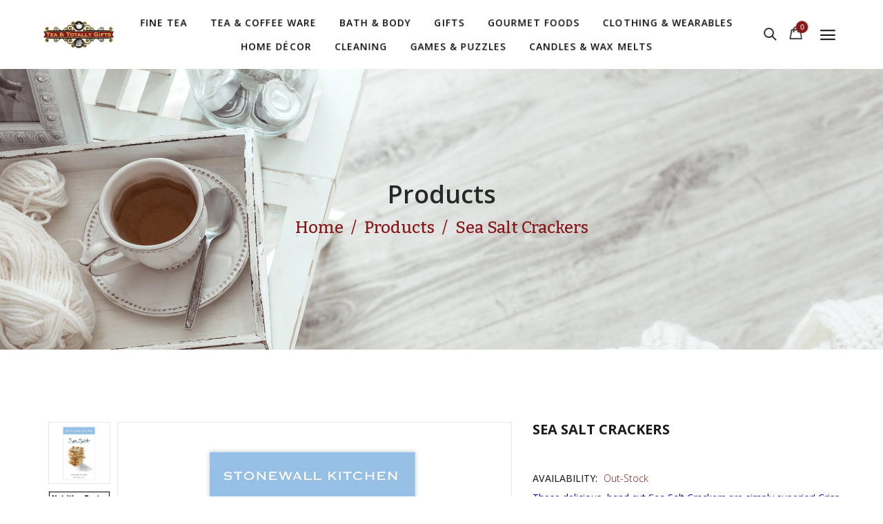

--- FILE ---
content_type: text/html; charset=utf-8
request_url: https://www.teaandtotallygifts.com/products/stw553010
body_size: 26589
content:
<!doctype html>
<!--[if IE 9]> <html class="ie9 no-js" lang="en"> <![endif]-->
<!--[if (gt IE 9)|!(IE)]><!--> <html class="no-js" lang="en"> <!--<![endif]-->
<head>
  <meta charset="utf-8">
  <!--<meta http-equiv="X-UA-Compatible" content="IE=edge,chrome=1">-->
  <meta name="viewport" content="width=device-width,initial-scale=1">
  <meta name="theme-color" content="#7796A8">
  <link rel="canonical" href="https://www.teaandtotallygifts.com/products/stw553010">

  
  <link rel="shortcut icon" href="//www.teaandtotallygifts.com/cdn/shop/files/teastorefavicon_c43f7662-2bef-4a7a-a16f-7fc72ab35887_16x16.png?v=1614334344" type="image/png">
  

  
  <title>
  Sea Salt Crackers
  
  
  
  &ndash; Tea and Totally Gifts Inc
  
  </title>

  
  <meta name="description" content="These delicious, hand cut Sea Salt Crackers are simply superior! Crisp and distinctive, you&#39;ll love the subtle flavors and trace minerals from the coarse sea salt that&#39;s baked right into each cracker. They taste amazing in soup, paired with any cheese or you can just enjoy them right out of the box. Ingredients Unbleac">
  

  <!-- /snippets/social-meta-tags.liquid -->
<meta property="og:site_name" content="Tea and Totally Gifts Inc">
<meta property="og:url" content="https://www.teaandtotallygifts.com/products/stw553010">
<meta property="og:title" content="Sea Salt Crackers">
<meta property="og:type" content="product">
<meta property="og:description" content="These delicious, hand cut Sea Salt Crackers are simply superior! Crisp and distinctive, you&#39;ll love the subtle flavors and trace minerals from the coarse sea salt that&#39;s baked right into each cracker. They taste amazing in soup, paired with any cheese or you can just enjoy them right out of the box. Ingredients Unbleac"><meta property="og:price:amount" content="7.99">
  <meta property="og:price:currency" content="USD"><meta property="og:image" content="http://www.teaandtotallygifts.com/cdn/shop/products/STW553010_1024x1024.jpg?v=1588087674"><meta property="og:image" content="http://www.teaandtotallygifts.com/cdn/shop/products/STW553010i_1024x1024.gif?v=1588087682"><meta property="og:image" content="http://www.teaandtotallygifts.com/cdn/shop/products/Sea_Salt_Crackers_1024x1024.jpg?v=1642788752">
<meta property="og:image:secure_url" content="https://www.teaandtotallygifts.com/cdn/shop/products/STW553010_1024x1024.jpg?v=1588087674"><meta property="og:image:secure_url" content="https://www.teaandtotallygifts.com/cdn/shop/products/STW553010i_1024x1024.gif?v=1588087682"><meta property="og:image:secure_url" content="https://www.teaandtotallygifts.com/cdn/shop/products/Sea_Salt_Crackers_1024x1024.jpg?v=1642788752">

<meta name="twitter:site" content="@">
<meta name="twitter:card" content="summary_large_image">
<meta name="twitter:title" content="Sea Salt Crackers">
<meta name="twitter:description" content="These delicious, hand cut Sea Salt Crackers are simply superior! Crisp and distinctive, you&#39;ll love the subtle flavors and trace minerals from the coarse sea salt that&#39;s baked right into each cracker. They taste amazing in soup, paired with any cheese or you can just enjoy them right out of the box. Ingredients Unbleac">


  <script>
    var theme = {
      strings: {
        addToCart: "Add to cart",
        soldOut: "Translation missing: en.products.product.sold_out",
        unavailable: "Unavailable"
      },
      moneyFormat: "${{amount}}"
    }
  </script>

  <!--[if (lte IE 9) ]><script src="//www.teaandtotallygifts.com/cdn/shop/t/9/assets/match-media.min.js?v=22265819453975888031653239775" type="text/javascript"></script><![endif]-->


  <link rel="stylesheet" href="//maxcdn.bootstrapcdn.com/font-awesome/4.7.0/css/font-awesome.min.css">
  
  <link href="https://fonts.googleapis.com/css?family=Open+Sans:100,100i,200,200i,300,300i,400,400i,500,500i,600,600i,700,700i,800,800i,900,900i" rel="stylesheet">
  
  
  <link href="https://fonts.googleapis.com/css?family=Bitter:100,100i,200,200i,300,300i,400,400i,500,500i,600,600i,700,700i,800,800i,900,900i" rel="stylesheet">
  
  <link href="https://fonts.googleapis.com/css?family=Noto+Serif" rel="stylesheet">
  <link href="https://fonts.googleapis.com/css?family=Playfair+Display" rel="stylesheet">
  <link href="//maxcdn.bootstrapcdn.com/bootstrap/3.3.4/css/bootstrap.min.css" rel="stylesheet" type="text/css" media="all" />  
  <link href="//maxcdn.bootstrapcdn.com/font-awesome/4.4.0/css/font-awesome.min.css" rel="stylesheet" type="text/css" media="all" />
  
  <script src="//cdnjs.cloudflare.com/ajax/libs/jquery.isotope/2.2.0/isotope.pkgd.min.js" type="text/javascript"></script>
  <script src="//www.teaandtotallygifts.com/cdn/shop/t/9/assets/imagesloaded.pkgd.min.js?v=58209854333173575541653239763" type="text/javascript"></script>

  <link href="//www.teaandtotallygifts.com/cdn/shop/t/9/assets/social-buttons.scss.css?v=177137628710155220501711574205" rel="stylesheet" type="text/css" media="all" />

  <link href="//www.teaandtotallygifts.com/cdn/shop/t/9/assets/cs-oars.styles.scss.css?v=157584798851763780101711574205" rel="stylesheet" type="text/css" media="all" />
  
  <link href="//www.teaandtotallygifts.com/cdn/shop/t/9/assets/cs-font-icon.scss.css?v=172520809272077703101711574205" rel="stylesheet" type="text/css" media="all" />  
  <link href="//www.teaandtotallygifts.com/cdn/shop/t/9/assets/owl.carousel.css?v=81449784631405239621653239778" rel="stylesheet" type="text/css" media="all" />
  <link href="//www.teaandtotallygifts.com/cdn/shop/t/9/assets/cs.animate.css?v=172245020662383295741653239749" rel="stylesheet" type="text/css" media="all" />
  <link href="//www.teaandtotallygifts.com/cdn/shop/t/9/assets/slideshow-fade.css?v=5701271015612326151653239785" rel="stylesheet" type="text/css" media="all" />
  <link href="//www.teaandtotallygifts.com/cdn/shop/t/9/assets/animations.css?v=25258582759815232801653239725" rel="stylesheet" type="text/css" media="all" />
  
  <script>window.performance && window.performance.mark && window.performance.mark('shopify.content_for_header.start');</script><meta name="google-site-verification" content="sxc1iRc4r0VLZKbLQ4ENEMXhV7U1uj9VaZuqZmPuHNY">
<meta id="shopify-digital-wallet" name="shopify-digital-wallet" content="/27108376663/digital_wallets/dialog">
<meta name="shopify-checkout-api-token" content="69aa56ee02ce0f7b6f34b909ca8449c9">
<meta id="in-context-paypal-metadata" data-shop-id="27108376663" data-venmo-supported="false" data-environment="production" data-locale="en_US" data-paypal-v4="true" data-currency="USD">
<link rel="alternate" type="application/json+oembed" href="https://www.teaandtotallygifts.com/products/stw553010.oembed">
<script async="async" src="/checkouts/internal/preloads.js?locale=en-US"></script>
<link rel="preconnect" href="https://shop.app" crossorigin="anonymous">
<script async="async" src="https://shop.app/checkouts/internal/preloads.js?locale=en-US&shop_id=27108376663" crossorigin="anonymous"></script>
<script id="apple-pay-shop-capabilities" type="application/json">{"shopId":27108376663,"countryCode":"US","currencyCode":"USD","merchantCapabilities":["supports3DS"],"merchantId":"gid:\/\/shopify\/Shop\/27108376663","merchantName":"Tea and Totally Gifts Inc","requiredBillingContactFields":["postalAddress","email","phone"],"requiredShippingContactFields":["postalAddress","email","phone"],"shippingType":"shipping","supportedNetworks":["visa","masterCard","amex","discover","elo","jcb"],"total":{"type":"pending","label":"Tea and Totally Gifts Inc","amount":"1.00"},"shopifyPaymentsEnabled":true,"supportsSubscriptions":true}</script>
<script id="shopify-features" type="application/json">{"accessToken":"69aa56ee02ce0f7b6f34b909ca8449c9","betas":["rich-media-storefront-analytics"],"domain":"www.teaandtotallygifts.com","predictiveSearch":true,"shopId":27108376663,"locale":"en"}</script>
<script>var Shopify = Shopify || {};
Shopify.shop = "tea-and-totally-gifts-inc.myshopify.com";
Shopify.locale = "en";
Shopify.currency = {"active":"USD","rate":"1.0"};
Shopify.country = "US";
Shopify.theme = {"name":"Cs-oars-1-r11 with Installments message","id":122213105751,"schema_name":null,"schema_version":null,"theme_store_id":null,"role":"main"};
Shopify.theme.handle = "null";
Shopify.theme.style = {"id":null,"handle":null};
Shopify.cdnHost = "www.teaandtotallygifts.com/cdn";
Shopify.routes = Shopify.routes || {};
Shopify.routes.root = "/";</script>
<script type="module">!function(o){(o.Shopify=o.Shopify||{}).modules=!0}(window);</script>
<script>!function(o){function n(){var o=[];function n(){o.push(Array.prototype.slice.apply(arguments))}return n.q=o,n}var t=o.Shopify=o.Shopify||{};t.loadFeatures=n(),t.autoloadFeatures=n()}(window);</script>
<script>
  window.ShopifyPay = window.ShopifyPay || {};
  window.ShopifyPay.apiHost = "shop.app\/pay";
  window.ShopifyPay.redirectState = null;
</script>
<script id="shop-js-analytics" type="application/json">{"pageType":"product"}</script>
<script defer="defer" async type="module" src="//www.teaandtotallygifts.com/cdn/shopifycloud/shop-js/modules/v2/client.init-shop-cart-sync_BT-GjEfc.en.esm.js"></script>
<script defer="defer" async type="module" src="//www.teaandtotallygifts.com/cdn/shopifycloud/shop-js/modules/v2/chunk.common_D58fp_Oc.esm.js"></script>
<script defer="defer" async type="module" src="//www.teaandtotallygifts.com/cdn/shopifycloud/shop-js/modules/v2/chunk.modal_xMitdFEc.esm.js"></script>
<script type="module">
  await import("//www.teaandtotallygifts.com/cdn/shopifycloud/shop-js/modules/v2/client.init-shop-cart-sync_BT-GjEfc.en.esm.js");
await import("//www.teaandtotallygifts.com/cdn/shopifycloud/shop-js/modules/v2/chunk.common_D58fp_Oc.esm.js");
await import("//www.teaandtotallygifts.com/cdn/shopifycloud/shop-js/modules/v2/chunk.modal_xMitdFEc.esm.js");

  window.Shopify.SignInWithShop?.initShopCartSync?.({"fedCMEnabled":true,"windoidEnabled":true});

</script>
<script>
  window.Shopify = window.Shopify || {};
  if (!window.Shopify.featureAssets) window.Shopify.featureAssets = {};
  window.Shopify.featureAssets['shop-js'] = {"shop-cart-sync":["modules/v2/client.shop-cart-sync_DZOKe7Ll.en.esm.js","modules/v2/chunk.common_D58fp_Oc.esm.js","modules/v2/chunk.modal_xMitdFEc.esm.js"],"init-fed-cm":["modules/v2/client.init-fed-cm_B6oLuCjv.en.esm.js","modules/v2/chunk.common_D58fp_Oc.esm.js","modules/v2/chunk.modal_xMitdFEc.esm.js"],"shop-cash-offers":["modules/v2/client.shop-cash-offers_D2sdYoxE.en.esm.js","modules/v2/chunk.common_D58fp_Oc.esm.js","modules/v2/chunk.modal_xMitdFEc.esm.js"],"shop-login-button":["modules/v2/client.shop-login-button_QeVjl5Y3.en.esm.js","modules/v2/chunk.common_D58fp_Oc.esm.js","modules/v2/chunk.modal_xMitdFEc.esm.js"],"pay-button":["modules/v2/client.pay-button_DXTOsIq6.en.esm.js","modules/v2/chunk.common_D58fp_Oc.esm.js","modules/v2/chunk.modal_xMitdFEc.esm.js"],"shop-button":["modules/v2/client.shop-button_DQZHx9pm.en.esm.js","modules/v2/chunk.common_D58fp_Oc.esm.js","modules/v2/chunk.modal_xMitdFEc.esm.js"],"avatar":["modules/v2/client.avatar_BTnouDA3.en.esm.js"],"init-windoid":["modules/v2/client.init-windoid_CR1B-cfM.en.esm.js","modules/v2/chunk.common_D58fp_Oc.esm.js","modules/v2/chunk.modal_xMitdFEc.esm.js"],"init-shop-for-new-customer-accounts":["modules/v2/client.init-shop-for-new-customer-accounts_C_vY_xzh.en.esm.js","modules/v2/client.shop-login-button_QeVjl5Y3.en.esm.js","modules/v2/chunk.common_D58fp_Oc.esm.js","modules/v2/chunk.modal_xMitdFEc.esm.js"],"init-shop-email-lookup-coordinator":["modules/v2/client.init-shop-email-lookup-coordinator_BI7n9ZSv.en.esm.js","modules/v2/chunk.common_D58fp_Oc.esm.js","modules/v2/chunk.modal_xMitdFEc.esm.js"],"init-shop-cart-sync":["modules/v2/client.init-shop-cart-sync_BT-GjEfc.en.esm.js","modules/v2/chunk.common_D58fp_Oc.esm.js","modules/v2/chunk.modal_xMitdFEc.esm.js"],"shop-toast-manager":["modules/v2/client.shop-toast-manager_DiYdP3xc.en.esm.js","modules/v2/chunk.common_D58fp_Oc.esm.js","modules/v2/chunk.modal_xMitdFEc.esm.js"],"init-customer-accounts":["modules/v2/client.init-customer-accounts_D9ZNqS-Q.en.esm.js","modules/v2/client.shop-login-button_QeVjl5Y3.en.esm.js","modules/v2/chunk.common_D58fp_Oc.esm.js","modules/v2/chunk.modal_xMitdFEc.esm.js"],"init-customer-accounts-sign-up":["modules/v2/client.init-customer-accounts-sign-up_iGw4briv.en.esm.js","modules/v2/client.shop-login-button_QeVjl5Y3.en.esm.js","modules/v2/chunk.common_D58fp_Oc.esm.js","modules/v2/chunk.modal_xMitdFEc.esm.js"],"shop-follow-button":["modules/v2/client.shop-follow-button_CqMgW2wH.en.esm.js","modules/v2/chunk.common_D58fp_Oc.esm.js","modules/v2/chunk.modal_xMitdFEc.esm.js"],"checkout-modal":["modules/v2/client.checkout-modal_xHeaAweL.en.esm.js","modules/v2/chunk.common_D58fp_Oc.esm.js","modules/v2/chunk.modal_xMitdFEc.esm.js"],"shop-login":["modules/v2/client.shop-login_D91U-Q7h.en.esm.js","modules/v2/chunk.common_D58fp_Oc.esm.js","modules/v2/chunk.modal_xMitdFEc.esm.js"],"lead-capture":["modules/v2/client.lead-capture_BJmE1dJe.en.esm.js","modules/v2/chunk.common_D58fp_Oc.esm.js","modules/v2/chunk.modal_xMitdFEc.esm.js"],"payment-terms":["modules/v2/client.payment-terms_Ci9AEqFq.en.esm.js","modules/v2/chunk.common_D58fp_Oc.esm.js","modules/v2/chunk.modal_xMitdFEc.esm.js"]};
</script>
<script>(function() {
  var isLoaded = false;
  function asyncLoad() {
    if (isLoaded) return;
    isLoaded = true;
    var urls = ["https:\/\/omnisrc.com\/inShop\/Embed\/shopify.js?shop=tea-and-totally-gifts-inc.myshopify.com","https:\/\/plugin.brevo.com\/integrations\/api\/automation\/script?user_connection_id=647a2a057fff8631202cbf76\u0026ma-key=ycqthk1gu5fx4z83gxu19sf6\u0026shop=tea-and-totally-gifts-inc.myshopify.com","https:\/\/plugin.brevo.com\/integrations\/api\/sy\/cart_tracking\/script?ma-key=ycqthk1gu5fx4z83gxu19sf6\u0026user_connection_id=647a2a057fff8631202cbf76\u0026shop=tea-and-totally-gifts-inc.myshopify.com"];
    for (var i = 0; i < urls.length; i++) {
      var s = document.createElement('script');
      s.type = 'text/javascript';
      s.async = true;
      s.src = urls[i];
      var x = document.getElementsByTagName('script')[0];
      x.parentNode.insertBefore(s, x);
    }
  };
  if(window.attachEvent) {
    window.attachEvent('onload', asyncLoad);
  } else {
    window.addEventListener('load', asyncLoad, false);
  }
})();</script>
<script id="__st">var __st={"a":27108376663,"offset":-18000,"reqid":"05236194-98fe-4eeb-9781-0954398f680a-1769306681","pageurl":"www.teaandtotallygifts.com\/products\/stw553010","u":"c17fe17e9b58","p":"product","rtyp":"product","rid":4478023008343};</script>
<script>window.ShopifyPaypalV4VisibilityTracking = true;</script>
<script id="captcha-bootstrap">!function(){'use strict';const t='contact',e='account',n='new_comment',o=[[t,t],['blogs',n],['comments',n],[t,'customer']],c=[[e,'customer_login'],[e,'guest_login'],[e,'recover_customer_password'],[e,'create_customer']],r=t=>t.map((([t,e])=>`form[action*='/${t}']:not([data-nocaptcha='true']) input[name='form_type'][value='${e}']`)).join(','),a=t=>()=>t?[...document.querySelectorAll(t)].map((t=>t.form)):[];function s(){const t=[...o],e=r(t);return a(e)}const i='password',u='form_key',d=['recaptcha-v3-token','g-recaptcha-response','h-captcha-response',i],f=()=>{try{return window.sessionStorage}catch{return}},m='__shopify_v',_=t=>t.elements[u];function p(t,e,n=!1){try{const o=window.sessionStorage,c=JSON.parse(o.getItem(e)),{data:r}=function(t){const{data:e,action:n}=t;return t[m]||n?{data:e,action:n}:{data:t,action:n}}(c);for(const[e,n]of Object.entries(r))t.elements[e]&&(t.elements[e].value=n);n&&o.removeItem(e)}catch(o){console.error('form repopulation failed',{error:o})}}const l='form_type',E='cptcha';function T(t){t.dataset[E]=!0}const w=window,h=w.document,L='Shopify',v='ce_forms',y='captcha';let A=!1;((t,e)=>{const n=(g='f06e6c50-85a8-45c8-87d0-21a2b65856fe',I='https://cdn.shopify.com/shopifycloud/storefront-forms-hcaptcha/ce_storefront_forms_captcha_hcaptcha.v1.5.2.iife.js',D={infoText:'Protected by hCaptcha',privacyText:'Privacy',termsText:'Terms'},(t,e,n)=>{const o=w[L][v],c=o.bindForm;if(c)return c(t,g,e,D).then(n);var r;o.q.push([[t,g,e,D],n]),r=I,A||(h.body.append(Object.assign(h.createElement('script'),{id:'captcha-provider',async:!0,src:r})),A=!0)});var g,I,D;w[L]=w[L]||{},w[L][v]=w[L][v]||{},w[L][v].q=[],w[L][y]=w[L][y]||{},w[L][y].protect=function(t,e){n(t,void 0,e),T(t)},Object.freeze(w[L][y]),function(t,e,n,w,h,L){const[v,y,A,g]=function(t,e,n){const i=e?o:[],u=t?c:[],d=[...i,...u],f=r(d),m=r(i),_=r(d.filter((([t,e])=>n.includes(e))));return[a(f),a(m),a(_),s()]}(w,h,L),I=t=>{const e=t.target;return e instanceof HTMLFormElement?e:e&&e.form},D=t=>v().includes(t);t.addEventListener('submit',(t=>{const e=I(t);if(!e)return;const n=D(e)&&!e.dataset.hcaptchaBound&&!e.dataset.recaptchaBound,o=_(e),c=g().includes(e)&&(!o||!o.value);(n||c)&&t.preventDefault(),c&&!n&&(function(t){try{if(!f())return;!function(t){const e=f();if(!e)return;const n=_(t);if(!n)return;const o=n.value;o&&e.removeItem(o)}(t);const e=Array.from(Array(32),(()=>Math.random().toString(36)[2])).join('');!function(t,e){_(t)||t.append(Object.assign(document.createElement('input'),{type:'hidden',name:u})),t.elements[u].value=e}(t,e),function(t,e){const n=f();if(!n)return;const o=[...t.querySelectorAll(`input[type='${i}']`)].map((({name:t})=>t)),c=[...d,...o],r={};for(const[a,s]of new FormData(t).entries())c.includes(a)||(r[a]=s);n.setItem(e,JSON.stringify({[m]:1,action:t.action,data:r}))}(t,e)}catch(e){console.error('failed to persist form',e)}}(e),e.submit())}));const S=(t,e)=>{t&&!t.dataset[E]&&(n(t,e.some((e=>e===t))),T(t))};for(const o of['focusin','change'])t.addEventListener(o,(t=>{const e=I(t);D(e)&&S(e,y())}));const B=e.get('form_key'),M=e.get(l),P=B&&M;t.addEventListener('DOMContentLoaded',(()=>{const t=y();if(P)for(const e of t)e.elements[l].value===M&&p(e,B);[...new Set([...A(),...v().filter((t=>'true'===t.dataset.shopifyCaptcha))])].forEach((e=>S(e,t)))}))}(h,new URLSearchParams(w.location.search),n,t,e,['guest_login'])})(!0,!0)}();</script>
<script integrity="sha256-4kQ18oKyAcykRKYeNunJcIwy7WH5gtpwJnB7kiuLZ1E=" data-source-attribution="shopify.loadfeatures" defer="defer" src="//www.teaandtotallygifts.com/cdn/shopifycloud/storefront/assets/storefront/load_feature-a0a9edcb.js" crossorigin="anonymous"></script>
<script crossorigin="anonymous" defer="defer" src="//www.teaandtotallygifts.com/cdn/shopifycloud/storefront/assets/shopify_pay/storefront-65b4c6d7.js?v=20250812"></script>
<script data-source-attribution="shopify.dynamic_checkout.dynamic.init">var Shopify=Shopify||{};Shopify.PaymentButton=Shopify.PaymentButton||{isStorefrontPortableWallets:!0,init:function(){window.Shopify.PaymentButton.init=function(){};var t=document.createElement("script");t.src="https://www.teaandtotallygifts.com/cdn/shopifycloud/portable-wallets/latest/portable-wallets.en.js",t.type="module",document.head.appendChild(t)}};
</script>
<script data-source-attribution="shopify.dynamic_checkout.buyer_consent">
  function portableWalletsHideBuyerConsent(e){var t=document.getElementById("shopify-buyer-consent"),n=document.getElementById("shopify-subscription-policy-button");t&&n&&(t.classList.add("hidden"),t.setAttribute("aria-hidden","true"),n.removeEventListener("click",e))}function portableWalletsShowBuyerConsent(e){var t=document.getElementById("shopify-buyer-consent"),n=document.getElementById("shopify-subscription-policy-button");t&&n&&(t.classList.remove("hidden"),t.removeAttribute("aria-hidden"),n.addEventListener("click",e))}window.Shopify?.PaymentButton&&(window.Shopify.PaymentButton.hideBuyerConsent=portableWalletsHideBuyerConsent,window.Shopify.PaymentButton.showBuyerConsent=portableWalletsShowBuyerConsent);
</script>
<script data-source-attribution="shopify.dynamic_checkout.cart.bootstrap">document.addEventListener("DOMContentLoaded",(function(){function t(){return document.querySelector("shopify-accelerated-checkout-cart, shopify-accelerated-checkout")}if(t())Shopify.PaymentButton.init();else{new MutationObserver((function(e,n){t()&&(Shopify.PaymentButton.init(),n.disconnect())})).observe(document.body,{childList:!0,subtree:!0})}}));
</script>
<link id="shopify-accelerated-checkout-styles" rel="stylesheet" media="screen" href="https://www.teaandtotallygifts.com/cdn/shopifycloud/portable-wallets/latest/accelerated-checkout-backwards-compat.css" crossorigin="anonymous">
<style id="shopify-accelerated-checkout-cart">
        #shopify-buyer-consent {
  margin-top: 1em;
  display: inline-block;
  width: 100%;
}

#shopify-buyer-consent.hidden {
  display: none;
}

#shopify-subscription-policy-button {
  background: none;
  border: none;
  padding: 0;
  text-decoration: underline;
  font-size: inherit;
  cursor: pointer;
}

#shopify-subscription-policy-button::before {
  box-shadow: none;
}

      </style>

<script>window.performance && window.performance.mark && window.performance.mark('shopify.content_for_header.end');</script>

  <script src="//ajax.googleapis.com/ajax/libs/jquery/1.11.0/jquery.min.js" type="text/javascript"></script>
  <script src="//www.teaandtotallygifts.com/cdn/shop/t/9/assets/modernizr.min.js?v=26620055551102246001653239776" type="text/javascript"></script>
  
  <link href="//www.teaandtotallygifts.com/cdn/shop/t/9/assets/jquery.fancybox.scss.css?v=2385862757076211991743452877" rel="stylesheet" type="text/css" media="all" />
  
  <script src="//www.teaandtotallygifts.com/cdn/shopifycloud/storefront/assets/themes_support/option_selection-b017cd28.js" type="text/javascript"></script>
  <script src="//www.teaandtotallygifts.com/cdn/shopifycloud/storefront/assets/themes_support/api.jquery-7ab1a3a4.js" type="text/javascript"></script>

  

  <script src="//maxcdn.bootstrapcdn.com/bootstrap/3.3.4/js/bootstrap.min.js" type="text/javascript"></script>
  <script src="//cdnjs.cloudflare.com/ajax/libs/jquery.isotope/2.2.0/isotope.pkgd.min.js" type="text/javascript"></script>
  <script src="//www.teaandtotallygifts.com/cdn/shop/t/9/assets/jquery.touchSwipeMobile.min.js?v=66871794089035151661653239771" type="text/javascript"></script>

  <script src="//www.teaandtotallygifts.com/cdn/shop/t/9/assets/instafeed.min.js?v=90032470946696484961653239764" type="text/javascript"></script>
  <script src="//www.teaandtotallygifts.com/cdn/shop/t/9/assets/owl.carousel.min.js?v=115244212383009658551653239778" type="text/javascript"></script>

  
  
  
  <link href="//www.teaandtotallygifts.com/cdn/shop/t/9/assets/slick.css?v=132267812970734733701653239784" rel="stylesheet" type="text/css" media="all" />
  <script src="//www.teaandtotallygifts.com/cdn/shop/t/9/assets/slick.min.js?v=89980774482270015571653239784" type="text/javascript"></script>
  


<link href="https://monorail-edge.shopifysvc.com" rel="dns-prefetch">
<script>(function(){if ("sendBeacon" in navigator && "performance" in window) {try {var session_token_from_headers = performance.getEntriesByType('navigation')[0].serverTiming.find(x => x.name == '_s').description;} catch {var session_token_from_headers = undefined;}var session_cookie_matches = document.cookie.match(/_shopify_s=([^;]*)/);var session_token_from_cookie = session_cookie_matches && session_cookie_matches.length === 2 ? session_cookie_matches[1] : "";var session_token = session_token_from_headers || session_token_from_cookie || "";function handle_abandonment_event(e) {var entries = performance.getEntries().filter(function(entry) {return /monorail-edge.shopifysvc.com/.test(entry.name);});if (!window.abandonment_tracked && entries.length === 0) {window.abandonment_tracked = true;var currentMs = Date.now();var navigation_start = performance.timing.navigationStart;var payload = {shop_id: 27108376663,url: window.location.href,navigation_start,duration: currentMs - navigation_start,session_token,page_type: "product"};window.navigator.sendBeacon("https://monorail-edge.shopifysvc.com/v1/produce", JSON.stringify({schema_id: "online_store_buyer_site_abandonment/1.1",payload: payload,metadata: {event_created_at_ms: currentMs,event_sent_at_ms: currentMs}}));}}window.addEventListener('pagehide', handle_abandonment_event);}}());</script>
<script id="web-pixels-manager-setup">(function e(e,d,r,n,o){if(void 0===o&&(o={}),!Boolean(null===(a=null===(i=window.Shopify)||void 0===i?void 0:i.analytics)||void 0===a?void 0:a.replayQueue)){var i,a;window.Shopify=window.Shopify||{};var t=window.Shopify;t.analytics=t.analytics||{};var s=t.analytics;s.replayQueue=[],s.publish=function(e,d,r){return s.replayQueue.push([e,d,r]),!0};try{self.performance.mark("wpm:start")}catch(e){}var l=function(){var e={modern:/Edge?\/(1{2}[4-9]|1[2-9]\d|[2-9]\d{2}|\d{4,})\.\d+(\.\d+|)|Firefox\/(1{2}[4-9]|1[2-9]\d|[2-9]\d{2}|\d{4,})\.\d+(\.\d+|)|Chrom(ium|e)\/(9{2}|\d{3,})\.\d+(\.\d+|)|(Maci|X1{2}).+ Version\/(15\.\d+|(1[6-9]|[2-9]\d|\d{3,})\.\d+)([,.]\d+|)( \(\w+\)|)( Mobile\/\w+|) Safari\/|Chrome.+OPR\/(9{2}|\d{3,})\.\d+\.\d+|(CPU[ +]OS|iPhone[ +]OS|CPU[ +]iPhone|CPU IPhone OS|CPU iPad OS)[ +]+(15[._]\d+|(1[6-9]|[2-9]\d|\d{3,})[._]\d+)([._]\d+|)|Android:?[ /-](13[3-9]|1[4-9]\d|[2-9]\d{2}|\d{4,})(\.\d+|)(\.\d+|)|Android.+Firefox\/(13[5-9]|1[4-9]\d|[2-9]\d{2}|\d{4,})\.\d+(\.\d+|)|Android.+Chrom(ium|e)\/(13[3-9]|1[4-9]\d|[2-9]\d{2}|\d{4,})\.\d+(\.\d+|)|SamsungBrowser\/([2-9]\d|\d{3,})\.\d+/,legacy:/Edge?\/(1[6-9]|[2-9]\d|\d{3,})\.\d+(\.\d+|)|Firefox\/(5[4-9]|[6-9]\d|\d{3,})\.\d+(\.\d+|)|Chrom(ium|e)\/(5[1-9]|[6-9]\d|\d{3,})\.\d+(\.\d+|)([\d.]+$|.*Safari\/(?![\d.]+ Edge\/[\d.]+$))|(Maci|X1{2}).+ Version\/(10\.\d+|(1[1-9]|[2-9]\d|\d{3,})\.\d+)([,.]\d+|)( \(\w+\)|)( Mobile\/\w+|) Safari\/|Chrome.+OPR\/(3[89]|[4-9]\d|\d{3,})\.\d+\.\d+|(CPU[ +]OS|iPhone[ +]OS|CPU[ +]iPhone|CPU IPhone OS|CPU iPad OS)[ +]+(10[._]\d+|(1[1-9]|[2-9]\d|\d{3,})[._]\d+)([._]\d+|)|Android:?[ /-](13[3-9]|1[4-9]\d|[2-9]\d{2}|\d{4,})(\.\d+|)(\.\d+|)|Mobile Safari.+OPR\/([89]\d|\d{3,})\.\d+\.\d+|Android.+Firefox\/(13[5-9]|1[4-9]\d|[2-9]\d{2}|\d{4,})\.\d+(\.\d+|)|Android.+Chrom(ium|e)\/(13[3-9]|1[4-9]\d|[2-9]\d{2}|\d{4,})\.\d+(\.\d+|)|Android.+(UC? ?Browser|UCWEB|U3)[ /]?(15\.([5-9]|\d{2,})|(1[6-9]|[2-9]\d|\d{3,})\.\d+)\.\d+|SamsungBrowser\/(5\.\d+|([6-9]|\d{2,})\.\d+)|Android.+MQ{2}Browser\/(14(\.(9|\d{2,})|)|(1[5-9]|[2-9]\d|\d{3,})(\.\d+|))(\.\d+|)|K[Aa][Ii]OS\/(3\.\d+|([4-9]|\d{2,})\.\d+)(\.\d+|)/},d=e.modern,r=e.legacy,n=navigator.userAgent;return n.match(d)?"modern":n.match(r)?"legacy":"unknown"}(),u="modern"===l?"modern":"legacy",c=(null!=n?n:{modern:"",legacy:""})[u],f=function(e){return[e.baseUrl,"/wpm","/b",e.hashVersion,"modern"===e.buildTarget?"m":"l",".js"].join("")}({baseUrl:d,hashVersion:r,buildTarget:u}),m=function(e){var d=e.version,r=e.bundleTarget,n=e.surface,o=e.pageUrl,i=e.monorailEndpoint;return{emit:function(e){var a=e.status,t=e.errorMsg,s=(new Date).getTime(),l=JSON.stringify({metadata:{event_sent_at_ms:s},events:[{schema_id:"web_pixels_manager_load/3.1",payload:{version:d,bundle_target:r,page_url:o,status:a,surface:n,error_msg:t},metadata:{event_created_at_ms:s}}]});if(!i)return console&&console.warn&&console.warn("[Web Pixels Manager] No Monorail endpoint provided, skipping logging."),!1;try{return self.navigator.sendBeacon.bind(self.navigator)(i,l)}catch(e){}var u=new XMLHttpRequest;try{return u.open("POST",i,!0),u.setRequestHeader("Content-Type","text/plain"),u.send(l),!0}catch(e){return console&&console.warn&&console.warn("[Web Pixels Manager] Got an unhandled error while logging to Monorail."),!1}}}}({version:r,bundleTarget:l,surface:e.surface,pageUrl:self.location.href,monorailEndpoint:e.monorailEndpoint});try{o.browserTarget=l,function(e){var d=e.src,r=e.async,n=void 0===r||r,o=e.onload,i=e.onerror,a=e.sri,t=e.scriptDataAttributes,s=void 0===t?{}:t,l=document.createElement("script"),u=document.querySelector("head"),c=document.querySelector("body");if(l.async=n,l.src=d,a&&(l.integrity=a,l.crossOrigin="anonymous"),s)for(var f in s)if(Object.prototype.hasOwnProperty.call(s,f))try{l.dataset[f]=s[f]}catch(e){}if(o&&l.addEventListener("load",o),i&&l.addEventListener("error",i),u)u.appendChild(l);else{if(!c)throw new Error("Did not find a head or body element to append the script");c.appendChild(l)}}({src:f,async:!0,onload:function(){if(!function(){var e,d;return Boolean(null===(d=null===(e=window.Shopify)||void 0===e?void 0:e.analytics)||void 0===d?void 0:d.initialized)}()){var d=window.webPixelsManager.init(e)||void 0;if(d){var r=window.Shopify.analytics;r.replayQueue.forEach((function(e){var r=e[0],n=e[1],o=e[2];d.publishCustomEvent(r,n,o)})),r.replayQueue=[],r.publish=d.publishCustomEvent,r.visitor=d.visitor,r.initialized=!0}}},onerror:function(){return m.emit({status:"failed",errorMsg:"".concat(f," has failed to load")})},sri:function(e){var d=/^sha384-[A-Za-z0-9+/=]+$/;return"string"==typeof e&&d.test(e)}(c)?c:"",scriptDataAttributes:o}),m.emit({status:"loading"})}catch(e){m.emit({status:"failed",errorMsg:(null==e?void 0:e.message)||"Unknown error"})}}})({shopId: 27108376663,storefrontBaseUrl: "https://www.teaandtotallygifts.com",extensionsBaseUrl: "https://extensions.shopifycdn.com/cdn/shopifycloud/web-pixels-manager",monorailEndpoint: "https://monorail-edge.shopifysvc.com/unstable/produce_batch",surface: "storefront-renderer",enabledBetaFlags: ["2dca8a86"],webPixelsConfigList: [{"id":"401571927","configuration":"{\"config\":\"{\\\"pixel_id\\\":\\\"G-LFNH1GNRLN\\\",\\\"target_country\\\":\\\"US\\\",\\\"gtag_events\\\":[{\\\"type\\\":\\\"begin_checkout\\\",\\\"action_label\\\":[\\\"G-LFNH1GNRLN\\\",\\\"AW-588467829\\\/yS_wCJDZwt4BEPWczZgC\\\"]},{\\\"type\\\":\\\"search\\\",\\\"action_label\\\":[\\\"G-LFNH1GNRLN\\\",\\\"AW-588467829\\\/PFQiCJPZwt4BEPWczZgC\\\"]},{\\\"type\\\":\\\"view_item\\\",\\\"action_label\\\":[\\\"G-LFNH1GNRLN\\\",\\\"AW-588467829\\\/43Z1CIrZwt4BEPWczZgC\\\",\\\"MC-MM4VVCTK7P\\\"]},{\\\"type\\\":\\\"purchase\\\",\\\"action_label\\\":[\\\"G-LFNH1GNRLN\\\",\\\"AW-588467829\\\/4LCyCNPXwt4BEPWczZgC\\\",\\\"MC-MM4VVCTK7P\\\"]},{\\\"type\\\":\\\"page_view\\\",\\\"action_label\\\":[\\\"G-LFNH1GNRLN\\\",\\\"AW-588467829\\\/d48BCNDXwt4BEPWczZgC\\\",\\\"MC-MM4VVCTK7P\\\"]},{\\\"type\\\":\\\"add_payment_info\\\",\\\"action_label\\\":[\\\"G-LFNH1GNRLN\\\",\\\"AW-588467829\\\/4lhWCJbZwt4BEPWczZgC\\\"]},{\\\"type\\\":\\\"add_to_cart\\\",\\\"action_label\\\":[\\\"G-LFNH1GNRLN\\\",\\\"AW-588467829\\\/sNOpCI3Zwt4BEPWczZgC\\\"]}],\\\"enable_monitoring_mode\\\":false}\"}","eventPayloadVersion":"v1","runtimeContext":"OPEN","scriptVersion":"b2a88bafab3e21179ed38636efcd8a93","type":"APP","apiClientId":1780363,"privacyPurposes":[],"dataSharingAdjustments":{"protectedCustomerApprovalScopes":["read_customer_address","read_customer_email","read_customer_name","read_customer_personal_data","read_customer_phone"]}},{"id":"181829719","configuration":"{\"pixel_id\":\"1280917505323095\",\"pixel_type\":\"facebook_pixel\",\"metaapp_system_user_token\":\"-\"}","eventPayloadVersion":"v1","runtimeContext":"OPEN","scriptVersion":"ca16bc87fe92b6042fbaa3acc2fbdaa6","type":"APP","apiClientId":2329312,"privacyPurposes":["ANALYTICS","MARKETING","SALE_OF_DATA"],"dataSharingAdjustments":{"protectedCustomerApprovalScopes":["read_customer_address","read_customer_email","read_customer_name","read_customer_personal_data","read_customer_phone"]}},{"id":"67600471","eventPayloadVersion":"v1","runtimeContext":"LAX","scriptVersion":"1","type":"CUSTOM","privacyPurposes":["MARKETING"],"name":"Meta pixel (migrated)"},{"id":"shopify-app-pixel","configuration":"{}","eventPayloadVersion":"v1","runtimeContext":"STRICT","scriptVersion":"0450","apiClientId":"shopify-pixel","type":"APP","privacyPurposes":["ANALYTICS","MARKETING"]},{"id":"shopify-custom-pixel","eventPayloadVersion":"v1","runtimeContext":"LAX","scriptVersion":"0450","apiClientId":"shopify-pixel","type":"CUSTOM","privacyPurposes":["ANALYTICS","MARKETING"]}],isMerchantRequest: false,initData: {"shop":{"name":"Tea and Totally Gifts Inc","paymentSettings":{"currencyCode":"USD"},"myshopifyDomain":"tea-and-totally-gifts-inc.myshopify.com","countryCode":"US","storefrontUrl":"https:\/\/www.teaandtotallygifts.com"},"customer":null,"cart":null,"checkout":null,"productVariants":[{"price":{"amount":7.99,"currencyCode":"USD"},"product":{"title":"Sea Salt Crackers","vendor":"Stonewall Kitchen","id":"4478023008343","untranslatedTitle":"Sea Salt Crackers","url":"\/products\/stw553010","type":""},"id":"31815207944279","image":{"src":"\/\/www.teaandtotallygifts.com\/cdn\/shop\/products\/Sea_Salt_Crackers.jpg?v=1642788752"},"sku":"STW553010","title":"Default Title","untranslatedTitle":"Default Title"}],"purchasingCompany":null},},"https://www.teaandtotallygifts.com/cdn","fcfee988w5aeb613cpc8e4bc33m6693e112",{"modern":"","legacy":""},{"shopId":"27108376663","storefrontBaseUrl":"https:\/\/www.teaandtotallygifts.com","extensionBaseUrl":"https:\/\/extensions.shopifycdn.com\/cdn\/shopifycloud\/web-pixels-manager","surface":"storefront-renderer","enabledBetaFlags":"[\"2dca8a86\"]","isMerchantRequest":"false","hashVersion":"fcfee988w5aeb613cpc8e4bc33m6693e112","publish":"custom","events":"[[\"page_viewed\",{}],[\"product_viewed\",{\"productVariant\":{\"price\":{\"amount\":7.99,\"currencyCode\":\"USD\"},\"product\":{\"title\":\"Sea Salt Crackers\",\"vendor\":\"Stonewall Kitchen\",\"id\":\"4478023008343\",\"untranslatedTitle\":\"Sea Salt Crackers\",\"url\":\"\/products\/stw553010\",\"type\":\"\"},\"id\":\"31815207944279\",\"image\":{\"src\":\"\/\/www.teaandtotallygifts.com\/cdn\/shop\/products\/Sea_Salt_Crackers.jpg?v=1642788752\"},\"sku\":\"STW553010\",\"title\":\"Default Title\",\"untranslatedTitle\":\"Default Title\"}}]]"});</script><script>
  window.ShopifyAnalytics = window.ShopifyAnalytics || {};
  window.ShopifyAnalytics.meta = window.ShopifyAnalytics.meta || {};
  window.ShopifyAnalytics.meta.currency = 'USD';
  var meta = {"product":{"id":4478023008343,"gid":"gid:\/\/shopify\/Product\/4478023008343","vendor":"Stonewall Kitchen","type":"","handle":"stw553010","variants":[{"id":31815207944279,"price":799,"name":"Sea Salt Crackers","public_title":null,"sku":"STW553010"}],"remote":false},"page":{"pageType":"product","resourceType":"product","resourceId":4478023008343,"requestId":"05236194-98fe-4eeb-9781-0954398f680a-1769306681"}};
  for (var attr in meta) {
    window.ShopifyAnalytics.meta[attr] = meta[attr];
  }
</script>
<script class="analytics">
  (function () {
    var customDocumentWrite = function(content) {
      var jquery = null;

      if (window.jQuery) {
        jquery = window.jQuery;
      } else if (window.Checkout && window.Checkout.$) {
        jquery = window.Checkout.$;
      }

      if (jquery) {
        jquery('body').append(content);
      }
    };

    var hasLoggedConversion = function(token) {
      if (token) {
        return document.cookie.indexOf('loggedConversion=' + token) !== -1;
      }
      return false;
    }

    var setCookieIfConversion = function(token) {
      if (token) {
        var twoMonthsFromNow = new Date(Date.now());
        twoMonthsFromNow.setMonth(twoMonthsFromNow.getMonth() + 2);

        document.cookie = 'loggedConversion=' + token + '; expires=' + twoMonthsFromNow;
      }
    }

    var trekkie = window.ShopifyAnalytics.lib = window.trekkie = window.trekkie || [];
    if (trekkie.integrations) {
      return;
    }
    trekkie.methods = [
      'identify',
      'page',
      'ready',
      'track',
      'trackForm',
      'trackLink'
    ];
    trekkie.factory = function(method) {
      return function() {
        var args = Array.prototype.slice.call(arguments);
        args.unshift(method);
        trekkie.push(args);
        return trekkie;
      };
    };
    for (var i = 0; i < trekkie.methods.length; i++) {
      var key = trekkie.methods[i];
      trekkie[key] = trekkie.factory(key);
    }
    trekkie.load = function(config) {
      trekkie.config = config || {};
      trekkie.config.initialDocumentCookie = document.cookie;
      var first = document.getElementsByTagName('script')[0];
      var script = document.createElement('script');
      script.type = 'text/javascript';
      script.onerror = function(e) {
        var scriptFallback = document.createElement('script');
        scriptFallback.type = 'text/javascript';
        scriptFallback.onerror = function(error) {
                var Monorail = {
      produce: function produce(monorailDomain, schemaId, payload) {
        var currentMs = new Date().getTime();
        var event = {
          schema_id: schemaId,
          payload: payload,
          metadata: {
            event_created_at_ms: currentMs,
            event_sent_at_ms: currentMs
          }
        };
        return Monorail.sendRequest("https://" + monorailDomain + "/v1/produce", JSON.stringify(event));
      },
      sendRequest: function sendRequest(endpointUrl, payload) {
        // Try the sendBeacon API
        if (window && window.navigator && typeof window.navigator.sendBeacon === 'function' && typeof window.Blob === 'function' && !Monorail.isIos12()) {
          var blobData = new window.Blob([payload], {
            type: 'text/plain'
          });

          if (window.navigator.sendBeacon(endpointUrl, blobData)) {
            return true;
          } // sendBeacon was not successful

        } // XHR beacon

        var xhr = new XMLHttpRequest();

        try {
          xhr.open('POST', endpointUrl);
          xhr.setRequestHeader('Content-Type', 'text/plain');
          xhr.send(payload);
        } catch (e) {
          console.log(e);
        }

        return false;
      },
      isIos12: function isIos12() {
        return window.navigator.userAgent.lastIndexOf('iPhone; CPU iPhone OS 12_') !== -1 || window.navigator.userAgent.lastIndexOf('iPad; CPU OS 12_') !== -1;
      }
    };
    Monorail.produce('monorail-edge.shopifysvc.com',
      'trekkie_storefront_load_errors/1.1',
      {shop_id: 27108376663,
      theme_id: 122213105751,
      app_name: "storefront",
      context_url: window.location.href,
      source_url: "//www.teaandtotallygifts.com/cdn/s/trekkie.storefront.8d95595f799fbf7e1d32231b9a28fd43b70c67d3.min.js"});

        };
        scriptFallback.async = true;
        scriptFallback.src = '//www.teaandtotallygifts.com/cdn/s/trekkie.storefront.8d95595f799fbf7e1d32231b9a28fd43b70c67d3.min.js';
        first.parentNode.insertBefore(scriptFallback, first);
      };
      script.async = true;
      script.src = '//www.teaandtotallygifts.com/cdn/s/trekkie.storefront.8d95595f799fbf7e1d32231b9a28fd43b70c67d3.min.js';
      first.parentNode.insertBefore(script, first);
    };
    trekkie.load(
      {"Trekkie":{"appName":"storefront","development":false,"defaultAttributes":{"shopId":27108376663,"isMerchantRequest":null,"themeId":122213105751,"themeCityHash":"13184150859741989120","contentLanguage":"en","currency":"USD","eventMetadataId":"927bef5b-54c6-488b-90f7-906daad28675"},"isServerSideCookieWritingEnabled":true,"monorailRegion":"shop_domain","enabledBetaFlags":["65f19447"]},"Session Attribution":{},"S2S":{"facebookCapiEnabled":true,"source":"trekkie-storefront-renderer","apiClientId":580111}}
    );

    var loaded = false;
    trekkie.ready(function() {
      if (loaded) return;
      loaded = true;

      window.ShopifyAnalytics.lib = window.trekkie;

      var originalDocumentWrite = document.write;
      document.write = customDocumentWrite;
      try { window.ShopifyAnalytics.merchantGoogleAnalytics.call(this); } catch(error) {};
      document.write = originalDocumentWrite;

      window.ShopifyAnalytics.lib.page(null,{"pageType":"product","resourceType":"product","resourceId":4478023008343,"requestId":"05236194-98fe-4eeb-9781-0954398f680a-1769306681","shopifyEmitted":true});

      var match = window.location.pathname.match(/checkouts\/(.+)\/(thank_you|post_purchase)/)
      var token = match? match[1]: undefined;
      if (!hasLoggedConversion(token)) {
        setCookieIfConversion(token);
        window.ShopifyAnalytics.lib.track("Viewed Product",{"currency":"USD","variantId":31815207944279,"productId":4478023008343,"productGid":"gid:\/\/shopify\/Product\/4478023008343","name":"Sea Salt Crackers","price":"7.99","sku":"STW553010","brand":"Stonewall Kitchen","variant":null,"category":"","nonInteraction":true,"remote":false},undefined,undefined,{"shopifyEmitted":true});
      window.ShopifyAnalytics.lib.track("monorail:\/\/trekkie_storefront_viewed_product\/1.1",{"currency":"USD","variantId":31815207944279,"productId":4478023008343,"productGid":"gid:\/\/shopify\/Product\/4478023008343","name":"Sea Salt Crackers","price":"7.99","sku":"STW553010","brand":"Stonewall Kitchen","variant":null,"category":"","nonInteraction":true,"remote":false,"referer":"https:\/\/www.teaandtotallygifts.com\/products\/stw553010"});
      }
    });


        var eventsListenerScript = document.createElement('script');
        eventsListenerScript.async = true;
        eventsListenerScript.src = "//www.teaandtotallygifts.com/cdn/shopifycloud/storefront/assets/shop_events_listener-3da45d37.js";
        document.getElementsByTagName('head')[0].appendChild(eventsListenerScript);

})();</script>
<script
  defer
  src="https://www.teaandtotallygifts.com/cdn/shopifycloud/perf-kit/shopify-perf-kit-3.0.4.min.js"
  data-application="storefront-renderer"
  data-shop-id="27108376663"
  data-render-region="gcp-us-east1"
  data-page-type="product"
  data-theme-instance-id="122213105751"
  data-theme-name=""
  data-theme-version=""
  data-monorail-region="shop_domain"
  data-resource-timing-sampling-rate="10"
  data-shs="true"
  data-shs-beacon="true"
  data-shs-export-with-fetch="true"
  data-shs-logs-sample-rate="1"
  data-shs-beacon-endpoint="https://www.teaandtotallygifts.com/api/collect"
></script>
</head>

<body class="oars_1  ">
  
  
  <!-- Header -->  
  <header id="top" class="header clearfix">
    <div id="shopify-section-theme-header" class="shopify-section">

<div data-section-id="theme-header" data-section-type="header-section">
  <section class="main-header not-animated" data-animate="zoomIn" data-delay="100">
    <div class="main-header-wrapper">
      <div class="container clearfix">
        <div class="row">
          <div class="main-header-inner">            
            <div class="nav-logo">
              
              <a href="/"><img src="//www.teaandtotallygifts.com/cdn/shop/files/testforwebsite8.png" alt="" title="Tea and Totally Gifts Inc" /></a>
              
              
              <div style="display:none"><a href="/">Tea and Totally Gifts Inc</a></div>
              
            </div>
            <div class="nav-menu">
              <ul class="navigation-links ">
                
                
                
                




<li class="nav-item">
  <a href="/collections/fine-tea">
    <p class=" ">
      Fine Tea
      
      
    </p>
  </a>
</li>

                
                




<li class="nav-item">
  <a href="/collections/tea-wear">
    <p class=" ">
      Tea & Coffee Ware
      
      
    </p>
  </a>
</li>

                
                




<li class="nav-item">
  <a href="/collections/bath-body">
    <p class=" ">
      Bath & Body
      
      
    </p>
  </a>
</li>

                
                




<li class="nav-item">
  <a href="/collections/unique-gifts">
    <p class=" ">
      Gifts
      
      
    </p>
  </a>
</li>

                
                




<li class="nav-item">
  <a href="/collections/gourmet-speciality-foods">
    <p class=" ">
      Gourmet Foods
      
      
    </p>
  </a>
</li>

                
                




<li class="nav-item">
  <a href="/collections/clothing-wearables">
    <p class=" ">
      Clothing & Wearables
      
      
    </p>
  </a>
</li>

                
                




<li class="nav-item">
  <a href="/collections/home-decor-pillows">
    <p class=" ">
      Home Décor
      
      
    </p>
  </a>
</li>

                
                




<li class="nav-item">
  <a href="/collections/cleaning">
    <p class=" ">
      Cleaning
      
      
    </p>
  </a>
</li>

                
                




<li class="nav-item">
  <a href="/collections/games-puzzles">
    <p class=" ">
      Games & Puzzles
      
      
    </p>
  </a>
</li>

                
                




<li class="nav-item">
  <a href="/collections/candles-wax-melts">
    <p class=" ">
      Candles & Wax Melts
      
      
    </p>
  </a>
</li>

                
              </ul> 
            </div>                       
            <div class="nav-icon">
              
              <div class="m_search search-icon">
                <a href="" data-toggle="modal" data-target="#lightbox-search">
                  <i class="cs-icon icon-search"></i>
                </a>
              </div>
               
              <div class="icon_cart icon_info">
                <div class="m_cart-group">
                  <a href="javascript:void(0)" class="cart show-info" data-class="info-header-cart"> 
                    <div class="num-items-in-cart">
                      <i class="cs-icon icon-shopping-cart"></i>
                      <span class="cart_text"> 
                        <span class="number">0</span>                      
                      </span>
                    </div>
                  </a>
                </div>
              </div>
              <div class="icon_info">                    
                <a href="javascript:void(0)" class="show-info" data-class="info-header-sidebar">
                  <i class="cs-icon icon-navicon"></i>
                </a>
              </div>
            </div>                        
          </div>
          <div class="navMobile-navigation">     
            <div class="nav-icon">
              <div class="nav-icon-left">
                <div class="group_navbtn_small group_navbtn_action">              
                  <a href="javascript:void(0)" class="dropdown-toggle-navigation">                  
                    <span class="cs-icon icon-navicon"></span>
                    <i class="sub-dropdown1"></i>
                    <i class="sub-dropdown"></i> 
                  </a>
                  <div class="navigation_dropdown_scroll dropdown-menu">
                    <div class="navigation_dropdown_scroll_close"></div>
                    <div class="navigation_dropdown_group">
                      <div class="navigation_links_top">
                        <div class="dropdownMobile-logo">
                          
                          <a href="/"><img class="header-logo-image" src="//www.teaandtotallygifts.com/cdn/shop/files/testforwebsite8.png" alt="" title="Tea and Totally Gifts Inc" /></a>
                          
                        </div>
                        <a href="javascript:void(0)" class="close-navigation-dropdown"><span class="cs-icon icon-close"></span></a>
                      </div>
                      <div class="navigation_dropdown_scroll_group">                    
                        <ul class="navigation_links_mobile">
                          
                          
                          
                          
                          




<li class="nav-item">
  <a href="/collections/fine-tea" class="mobile-goto-link">
    <p class=" ">
      Fine Tea
      
      
    </p>
  </a>
</li>

                          
                          




<li class="nav-item">
  <a href="/collections/tea-wear" class="mobile-goto-link">
    <p class=" ">
      Tea & Coffee Ware
      
      
    </p>
  </a>
</li>

                          
                          




<li class="nav-item">
  <a href="/collections/bath-body" class="mobile-goto-link">
    <p class=" ">
      Bath & Body
      
      
    </p>
  </a>
</li>

                          
                          




<li class="nav-item">
  <a href="/collections/unique-gifts" class="mobile-goto-link">
    <p class=" ">
      Gifts
      
      
    </p>
  </a>
</li>

                          
                          




<li class="nav-item">
  <a href="/collections/gourmet-speciality-foods" class="mobile-goto-link">
    <p class=" ">
      Gourmet Foods
      
      
    </p>
  </a>
</li>

                          
                          




<li class="nav-item">
  <a href="/collections/clothing-wearables" class="mobile-goto-link">
    <p class=" ">
      Clothing & Wearables
      
      
    </p>
  </a>
</li>

                          
                          




<li class="nav-item">
  <a href="/collections/home-decor-pillows" class="mobile-goto-link">
    <p class=" ">
      Home Décor
      
      
    </p>
  </a>
</li>

                          
                          




<li class="nav-item">
  <a href="/collections/cleaning" class="mobile-goto-link">
    <p class=" ">
      Cleaning
      
      
    </p>
  </a>
</li>

                          
                          




<li class="nav-item">
  <a href="/collections/games-puzzles" class="mobile-goto-link">
    <p class=" ">
      Games & Puzzles
      
      
    </p>
  </a>
</li>

                          
                          




<li class="nav-item">
  <a href="/collections/candles-wax-melts" class="mobile-goto-link">
    <p class=" ">
      Candles & Wax Melts
      
      
    </p>
  </a>
</li>

                          
                        </ul> 
                      </div> 
                    </div>                                  
                  </div>
                </div> 
                
                <div class="m_search search-tablet-icon">
                  <span class="dropdownMobile-toggle search-dropdown">
                    <span class="icon-dropdown cs-icon icon-search" data-class="cs-icon icon-search"></span>
                    <i class="sub-dropdown1 visible-sm visible-md visible-lg"></i>
                    <i class="sub-dropdown visible-sm visible-md visible-lg"></i> 
                  </span>                    
                  <div class="m_dropdown-search dropdown-menu search-content">
                    <form class="search" action="/search">
                      <input type="hidden" name="type" value="product" />                        
                      <input type="text" name="q" class="search_box" placeholder="search our store" value=""  />
                      <button class="search-submit" type="submit">
                        <span class="cs-icon icon-search"></span>
                      </button>
                    </form>
                  </div>
                </div>
                 
              </div>
              <div class="navMobile-logo-small">
                
                <a href="/"><img class="header-logo-image" src="//www.teaandtotallygifts.com/cdn/shop/files/testforwebsite8.png" alt="" title="Tea and Totally Gifts Inc" /></a>
                
              </div> 
              <div class="nav-icon-right">
                <div class="icon_cart icon_info">
                  <div class="m_cart-group">
                    <a href="javascript:void(0)" class="cart show-info" data-class="info-header-cart"> 
                      <div class="num-items-in-cart">
                        <i class="cs-icon icon-shopping-cart"></i>
                        <span class="cart_text"> 
                          <span class="number">0</span>                      
                        </span>
                      </div>
                    </a>
                  </div>
                </div>
                <div class="icon_info">                    
                  <a href="javascript:void(0)" class="show-info" data-class="info-header-sidebar">
                    <i class="cs-icon icon-more"></i>
                  </a>
                </div>
              </div>
            </div>
          </div>
        </div>
      </div>
    </div>
  </section>
  <div class="info-header">
    <div class="info-header-close"></div>    
    <div class="info-header-wrapper">            
      <div class="info-header-groupclose">
        <a href="javascript:void(0)" class="close-info"><span class="cs-icon icon-close"></span></a>
      </div>
      <div class="info-header-content">
        <div class="info-header-content-inner">
          <div class="info-header-item info-header-sidebar">
            
            
            <div class="login-register-content">
              <ul class="nav nav-tabs">
                <li class="account-item-title active">
                  <a href="#account-login" data-toggle="tab">
                    Login
                  </a>
                </li>
                <li class="account-item-title">
                  <a href="#account-register" data-toggle="tab">
                    Register
                  </a>
                </li>
              </ul>
              <div class="tab-content group_form">
                <div class="tab-pane active account-item-content" id="account-login">
                  <form method="post" action="/account/login" id="customer_login" accept-charset="UTF-8" data-login-with-shop-sign-in="true"><input type="hidden" name="form_type" value="customer_login" /><input type="hidden" name="utf8" value="✓" />
                  <div class="clearfix large_form form-item">
                    <input type="email" value="" name="customer[email]" class="form-control" placeholder="Email Address *" />
                  </div>
                  <div class="clearfix large_form form-password form-item">
                    <input type="password" value="" name="customer[password]" class="form-control password" placeholder="Password *" />
                    <span class="cs-icon icon-eye"></span>
                  </div>
                  <div class="action_bottom">
                    <a href="/account/login#recover"><span class="red"></span> Forgot your password?</a>
                    <button class="_btn" type="submit">Login</button>
                  </div>
                  </form>                 
                </div>
                <div class="tab-pane account-item-content " id="account-register">
                  <form method="post" action="/account" id="create_customer" accept-charset="UTF-8" data-login-with-shop-sign-up="true"><input type="hidden" name="form_type" value="create_customer" /><input type="hidden" name="utf8" value="✓" />
                  
                  <div class="clearfix large_form form-item">
                    <input placeholder="First Name" type="text" value="" name="customer[first_name]" id="first_name" class="form-control text" size="30" />
                  </div>

                  <div class="clearfix large_form form-item">
                    <input placeholder="Last Name" type="text" value="" name="customer[last_name]" id="last_name" class="form-control text" size="30" />
                  </div>

                  <div class="clearfix large_form form-item">
                    <input placeholder="Email" type="email" value="" name="customer[email]" id="email" class="text form-control" size="30" />
                  </div>

                  <div class="clearfix large_form form-password form-item">
                    <input placeholder="Password" type="password" value="" name="customer[password]" id="password" class="password text form-control" size="30" />
                    <span class="cs-icon icon-eye"></span>
                  </div>

                  <div class="action_bottom">
                    <button class="_btn" type="submit">Create</button>
                  </div>
                  </form>               
                </div>
              </div>
            </div>
            
            
            
            <div class="currencies-switcher">
              <span class="currencies-title">
                Currencies
              </span>
              <ul class="currencies currencies-content">
                
                
                <li class="currency-USD active">
                  <a href="javascript:;">USD</a>
                  <input type="hidden" value="USD" />
                </li>
                
                
                <li class="currency-GBP">
                  <a href="javascript:;">GBP</a>
                  <input type="hidden" value="GBP" />
                </li>
                
                
                
                
                
                <li class="currency-EUR">
                  <a href="javascript:;">EUR</a>
                  <input type="hidden" value="EUR" />
                </li>
                
                
              </ul>            
              <select class="currencies_src hide" name="currencies">
                
                
                <option value="USD" selected="selected">USD</option>
                
                
                <option value="GBP">GBP</option>
                
                
                
                
                
                <option value="EUR">EUR</option>
                
                
              </select>   
            </div>
                      
            
            <div class="info-social">
              <h5 class="social-title">Welcome to Tea & Totally Gifts</h5>
              <p class="social-caption">We are everyone's cup of tea!</p>
              <div class="social-content">
                <a href="https://www.facebook.com/teaandtotallygifts/" title="Tea and Totally Gifts Inc on Facebook" class="icon-social facebook"><i class="cs-icon icon-social-facebook"></i></a>
                            
                                        
                
                                                    
                	
                
                	
                
              </div>
            </div>
                     
          </div>
          <div class="info-header-item info-header-cart">
            <div class="cart-title">
              <span>My Cart</span>
            </div>
            <div class="cart-info">       
              <div class="cart-content">
                <div class="loading">
                  <img src="//www.teaandtotallygifts.com/cdn/shop/t/9/assets/loader.gif?v=147071982126738704471653239774" alt="" />
                </div>
              </div>
            </div>
          </div>
        </div>        
      </div>
    </div>
  </div>
</div>


<script type="text/javascript">
  function addaffix(scr){
    if($(window).innerWidth() >= 992 ){
      if(scr > 90){
        if(!$('#top').hasClass('affix')){
          $('#top').addClass('affix').addClass('fadeInDown animated');
        }
      }
      else{
        if($('#top').hasClass('affix')){
          $('#top').removeClass('affix').removeClass('fadeInDown animated');
        }
      }
    }
    else {
      if(scr > 50){
        if(!$('#top').hasClass('affix')){
          $('#top').addClass('affix').addClass('fadeInDown animated');
        }
      }
      else{
        if($('#top').hasClass('affix')){
          $('#top').removeClass('affix').removeClass('fadeInDown animated');
        }
      }
    }
  }
  $(window).scroll(function() {
    var scrollTop = $(this).scrollTop();
    addaffix(scrollTop);
  });
  $( window ).resize(function() {
    var scrollTop = $(this).scrollTop();
    addaffix(scrollTop);
  });
</script>


</div>
  </header>
  <div class="fix-sticky"></div>

  <!-- Main Content -->
  <div class="page-container" id="PageContainer">
    <main class="main-content" id="MainContent" role="main">
      <section class="heading-content heading-product">
  <div class="heading-wrapper">
    <div class="container">
      <div class="row">
        <div class="page-heading-inner heading-group">
          <div class="breadcrumb-group">
            <h3 class="page-title">
              <span>
                
                <a href="/collections/all" title="All Products">Products</a>
                
              </span>
            </h3>
            <div class="breadcrumb clearfix">
              <span itemscope itemtype="http://data-vocabulary.org/Breadcrumb"><a href="https://www.teaandtotallygifts.com" title="Tea and Totally Gifts Inc" itemprop="url"><span itemprop="title">Home</span></a></span>
              <span class="arrow-space"></span>
              <span itemscope itemtype="http://data-vocabulary.org/Breadcrumb">
                
                <a href="/collections/all" title="All Products" itemprop="url"><span itemprop="title">Products</span></a>
                
              </span>
              <span class="arrow-space"></span>
              <strong>Sea Salt Crackers</strong>
            </div> 
          </div>
        </div>
      </div>
    </div>
  </div>
</section>

<section class="product-detail-layout">
  <div class="container">
    <div class="row">
      <div id="shopify-section-product-template" class="shopify-section product-template"><div class="product-detail-inner" itemscope itemtype="http://schema.org/Product">
  <meta itemprop="name" content="Sea Salt Crackers">
  <meta itemprop="url" content="https://www.teaandtotallygifts.com/products/stw553010">
  <meta itemprop="image" content="//www.teaandtotallygifts.com/cdn/shop/products/STW553010_1024x1024.jpg?v=1588087674">
  <div class="product_group">
    <div class="product-detail-content">
      <div id="product" class="stw553010 detail-content">
        <div class="info-detail-layout">
          <div class="info-detail-content">
            <div class="col-md-12 info-detail-pro">
              <div class="col-md-7" id="product-image">
                <div class="group">
                  
<div id="gallery-images-vertical" class="thumbs clearfix">
                    <div class="vertical-slider"><div class="image-vertical image" data-product-thumbnail-id="6093406208087">
  <a href="//www.teaandtotallygifts.com/cdn/shop/products/STW553010_1024x1024.jpg?v=1588087674" class="cloud-zoom-gallery product-thumbnail-image">
    <img src="//www.teaandtotallygifts.com/cdn/shop/products/STW553010_370x370_crop_center.jpg?v=1588087674" alt="Sea Salt Crackers"/></a>
</div>
<div class="image-vertical image" data-product-thumbnail-id="6093408960599">
  <a href="//www.teaandtotallygifts.com/cdn/shop/products/STW553010i_1024x1024.gif?v=1588087682" class="cloud-zoom-gallery product-thumbnail-image">
    <img src="//www.teaandtotallygifts.com/cdn/shop/products/STW553010i_370x370_crop_center.gif?v=1588087682" alt="Sea Salt Crackers"/></a>
</div>
<div class="image-vertical image active" data-product-thumbnail-id="21122191818839">
  <a href="//www.teaandtotallygifts.com/cdn/shop/products/Sea_Salt_Crackers_1024x1024.jpg?v=1642788752" class="cloud-zoom-gallery product-thumbnail-image">
    <img src="//www.teaandtotallygifts.com/cdn/shop/products/Sea_Salt_Crackers_370x370_crop_center.jpg?v=1642788752" alt="Sea Salt Crackers"/></a>
</div>
</div>
                    <script type="text/javascript">
                      $('#gallery-images-vertical .vertical-slider').slick({
                        dots: false,
                        vertical: true,
                        verticalSwiping: true,
                        slidesToShow: 4,
                        slidesToScroll: 4,
                        responsive: [
                          {
                            breakpoint: 1260,
                            settings: {
                              slidesToScroll: 4,
                              slidesToShow: 4
                            }
                          },
                          {
                            breakpoint: 800,
                            settings: {
                              slidesToScroll: 3,
                              slidesToShow: 3
                            }
                          }
                        ]
                      });
                    </script>
                  </div>                
                  
                  <div id="featuted-image" class="image featured">
                    
<div id=""
    class="product-single__media-wrapper  hide "
    data-product-single-media-wrapper="1"
    
    data-media-id="6093406208087">

    <img src="//www.teaandtotallygifts.com/cdn/shop/products/STW553010.jpg?v=1588087674" data-media-item data-carousel-media-image="0" data-src="//www.teaandtotallygifts.com/cdn/shop/products/STW553010_small_crop_center@2x.jpg?v=1588087674" data-height="" data-width="" class="media-item media-image" alt="Sea Salt Crackers"/>
</div>

<div id=""
    class="product-single__media-wrapper  hide "
    data-product-single-media-wrapper="2"
    
    data-media-id="6093408960599">

    <img src="//www.teaandtotallygifts.com/cdn/shop/products/STW553010i.gif?v=1588087682" data-media-item data-carousel-media-image="1" data-src="//www.teaandtotallygifts.com/cdn/shop/products/STW553010i_small_crop_center@2x.gif?v=1588087682" data-height="" data-width="" class="media-item media-image" alt="Sea Salt Crackers"/>
</div>

<div id=""
    class="product-single__media-wrapper  active "
    data-product-single-media-wrapper="3"
    
    data-media-id="21122191818839">

    <img src="//www.teaandtotallygifts.com/cdn/shop/products/Sea_Salt_Crackers.jpg?v=1642788752" data-media-item data-carousel-media-image="2" data-src="//www.teaandtotallygifts.com/cdn/shop/products/Sea_Salt_Crackers_small_crop_center@2x.jpg?v=1642788752" data-height="" data-width="" class="media-item media-image" alt="Sea Salt Crackers"/>
</div>


                  </div>
                  
                  <div id="gallery-images" class="thumbs clearfix gallery-images-layout thumbs-mobile">
                    <div class="gallery-images-inner">
                      <div class="show-image-load show-load-detail">
                        <div class="show-image-load-inner">
                          <i class="fa fa-spinner fa-pulse fa-2x"></i>
                        </div>
                      </div>
                      <div class="slider-3itemsc vertical-image-content"><div class="image-vertical image" data-product-thumbnail-id="6093406208087">
  <a href="//www.teaandtotallygifts.com/cdn/shop/products/STW553010_1024x1024.jpg?v=1588087674" class="cloud-zoom-gallery product-thumbnail-image">
    <img src="//www.teaandtotallygifts.com/cdn/shop/products/STW553010_370x370_crop_center.jpg?v=1588087674" alt="Sea Salt Crackers"/></a>
</div>
<div class="image-vertical image" data-product-thumbnail-id="6093408960599">
  <a href="//www.teaandtotallygifts.com/cdn/shop/products/STW553010i_1024x1024.gif?v=1588087682" class="cloud-zoom-gallery product-thumbnail-image">
    <img src="//www.teaandtotallygifts.com/cdn/shop/products/STW553010i_370x370_crop_center.gif?v=1588087682" alt="Sea Salt Crackers"/></a>
</div>
<div class="image-vertical image active" data-product-thumbnail-id="21122191818839">
  <a href="//www.teaandtotallygifts.com/cdn/shop/products/Sea_Salt_Crackers_1024x1024.jpg?v=1642788752" class="cloud-zoom-gallery product-thumbnail-image">
    <img src="//www.teaandtotallygifts.com/cdn/shop/products/Sea_Salt_Crackers_370x370_crop_center.jpg?v=1642788752" alt="Sea Salt Crackers"/></a>
</div>
</div>
                    </div>                  
                  </div>
                  
                </div>                
              </div>
              <div class="col-md-5" id="product-information" itemprop="offers" itemscope itemtype="http://schema.org/Offer">
                <h1 itemprop="name" class="title">Sea Salt Crackers</h1>   
                
                <div class="rating-content">
                  <div class="rating-description">
                    <span class="shopify-product-reviews-badge" data-id="4478023008343"></span>
                  </div>
                </div>
                
                
                <div class="product-price">
                  <meta itemprop="priceCurrency" content="USD">
                  <meta itemprop="price" content="7.99">  
                  <h2 class="price" id="price-preview">$7.99</h2>
                </div>
                
                  
                  <div class="product-stock management-content management-out">
                    <span class="management-title">Availability:</span>
                    <div class="management-description">
                      Out-Stock
                    </div>
                  </div>
                
                
                <div class="description" itemprop="description">                      
                  These delicious, hand cut Sea Salt Crackers are simply superior! Crisp and distinctive, you'll love the subtle flavors and trace minerals from the coarse sea salt that's baked right into...
                </div>
                
                
                <form id="add-item-form" action="/cart/add" method="post" class="variants">
                  <div class="product-options no-options ">		
                    <link itemprop="availability" href="http://schema.org/OutOfStock">
                    <div class="product-type">
                      
                      
                      
                      <div class="select clearfix" style="display:none">
                        <select id="product-select" name="id">
                          
                          <option value="31815207944279" selected="selected"  data-sku="STW553010">Default Title - $7.99</option>
                          
                        </select>
                      </div>
                    </div>
                    <div class="purchase-section">
                      
                      
                       
                      <div class="quantity-wrapper clearfix">
                        <div class="wrapper">
                          <input id="quantity" type="text" name="quantity" value="1" maxlength="5" size="5" class="item-quantity" />
                          <div class="qty-btn-vertical">
                            <span class="qty-up cs-icon icon-ion-ios-arrow-up" title="Increase" data-src="#quantity">
                            </span>
                            <span class="qty-down cs-icon icon-ion-ios-arrow-down" title="Decrease" data-src="#quantity">
                            </span>
                            
                          </div>
                        </div>
                      </div>
                      
                      <div class="purchase">
                          
                          
                        <p>Sold Out</p>
                        
                     
                      </div>
                    </div>
                  </div>
                </form>
                <div class="comWish-content">
                  
                    
                  <a title="Add To Wishlist" class="wishlist wishlist-stw553010" data-wishlisthandle="stw553010">
                    <span class="cs-icon icon-heart"></span>
                    
                  </a>
                  
                </div>
                <div class="product-share">
                  
                  <div class="share-item">
                    <span class="share-title">SKU:</span>
                    <div class="share-info">
                      STW553010
                    </div>
                  </div>
                  
                  
                  <div class="share-item">
                    <span class="share-title">Categories:</span>
                    <div class="share-info">
                      
                    </div>
                  </div>
                  
                  
                  <div class="share-item">
                    <span class="share-title">Tags:</span>
                    <div class="share-info">
                      
                      <a href="/collections/all?constraint=gourmet-foods">
                        
                        gourmet-foods
                        
                      </a>
                      
                    </div>
                  </div>
                  
                  
                  <div class="share-item">
                    <span class="share-title">Share this:</span>
                    <div class="share-info">
                      



<div class="social-sharing is-clean" data-permalink="https://www.teaandtotallygifts.com/products/stw553010">

  
    <a target="_blank" href="//www.facebook.com/sharer.php?u=https://www.teaandtotallygifts.com/products/stw553010" class="share-facebook">
      <span class="fa fa-facebook"></span>
    </a>
  

  
    <a target="_blank" href="//twitter.com/share?text=Sea%20Salt%20Crackers&amp;url=https://www.teaandtotallygifts.com/products/stw553010" class="share-twitter">
      <span class="fa fa-twitter"></span>
    </a>
  

  

    
      <a target="_blank" href="//pinterest.com/pin/create/button/?url=https://www.teaandtotallygifts.com/products/stw553010&amp;media=http://www.teaandtotallygifts.com/cdn/shop/products/STW553010_1024x1024.jpg?v=1588087674&amp;description=Sea%20Salt%20Crackers" class="share-pinterest">
        <span class="fa fa-pinterest"></span>
      </a>
    

  

  
    <a target="_blank" href="//plus.google.com/share?url=https://www.teaandtotallygifts.com/products/stw553010" class="share-google">
      <!-- Cannot get Google+ share count with JS yet -->
      <span class="fa fa-google-plus"></span>
    </a>
  

</div>

                    </div>
                  </div>
                  
                </div>
              </div>              
            </div>
          </div>          
        </div>
                
        <div class="tabs-information-layout">
          <div class="tabs-information-content">
            <div id="tabs-information" class="col-md-12 tabs-information" >
              <div class="col-md-12 tabs-title">
                <ul class="nav nav-tabs tabs-left sideways">
                  <li class="active"><a href="#desc" data-toggle="tab">Description</a></li>
                  <li><a href="#additional" data-toggle="tab">Additional Info</a></li>
                  <li><a href="#review" data-toggle="tab">Reviews</a></li>
                </ul>
              </div>
              <div class="col-md-12 tabs-content">
                <div class="tab-content">
                  <div class="tab-pane active" id="desc"><p><span>These delicious, hand cut Sea Salt Crackers are simply superior! Crisp and distinctive, you'll love the subtle flavors and trace minerals from the coarse sea salt that's baked right into each cracker. They taste amazing in soup, paired with any cheese or you can just enjoy them right out of the box.</span></p>
<dl>
<dt><strong>Ingredients</strong></dt>
<dd>Unbleached Enriched Wheat Flour (wheat flour, niacin, reduced iron, thiamin mononitrate, riboflavin, folic acid), Whole Milk, Butter (cream, salt), Sugar, Sea Salt.</dd>
<dd></dd>
<dt><strong>Allergens</strong></dt>
<dd>MILK<br>WHEAT</dd>
<dd>Gluten</dd>
</dl></div>
                  
                  <div class="tab-pane fade " id="additional">
                    <p>Morbi leo risus, porta ac consectetur ac, vestibulum at eros. Nulla vitae elit libero, a pharetra augue. Cras justo odio, dapibus ac facilisis in, egestas eget quam. Donec sed odio dui. Donec sed odio dui.</p>
<ul>
<li>Cum sociis natoque penatibus et magnis.</li>
<li>Sed posuere consectetur est at lobortis.</li>
<li>Vestibulum id ligula porta felis euismod semper.</li>
<li>Lorem ipsum dolor sit amet, consectetur adipiscing elit.</li>
</ul>
                  </div>
                  
                  
                  <div class="tab-pane fade " id="review">
                    <div id="customer_review">  
                      <div class="preview_content"><div id="shopify-product-reviews" data-id="4478023008343"></div></div>
                    </div>
                  </div>
                  
                </div>
              </div>
            </div>
          </div>
        </div>       
        
        
        <div class="related-products-layout">
          <div class="related-products-content related-products-full">
            






          </div>          
        </div>
        
      </div>
    </div>
  </div>
</div>
<script>
  var check_active_variant = 0;
  var selectCallback = function(variant, selector) {
    if (variant && variant.featured_image) {
      if(check_active_variant == 0){
        $.each( variant.options, function( key, value ) {
          $('.swatch-variant').find('[data-value="'+value+'"]').addClass('active');
        });
        check_active_variant = 1;
      }
      $('[data-product-thumbnail-id="'+variant.featured_media.id+'"]').click();
	  $('.product-media-type-video').css('height', $('[data-media-id="'+variant.featured_media.id+'"]').find('img').height());
    } else {
      var height = 0;
      $('[data-product-single-media-wrapper]').each(function(index) {
        if(!$(this).hasClass('product-media-type-video')){
          height = $(this).find('[data-media-item]').height();
          $('.product-media-type-video').css('height', height);
          return false;
        }
      });
    }
    if (variant && variant.available) {
      
      $('.product-stock').removeClass('management-out').find('.management-description').html('In-Stock');
      
      jQuery('#add-to-cart').removeAttr('disabled').removeClass('disabled'); // remove unavailable class from add-to-cart button, and re-enable button
      if(variant.price < variant.compare_at_price){
        jQuery('#price-preview').html(Shopify.formatMoney(variant.price, quickShop_money_format) + " <del>" + Shopify.formatMoney(variant.compare_at_price, quickShop_money_format) + "</del>");
      } else {
        jQuery('#price-preview').html(Shopify.formatMoney(variant.price, quickShop_money_format));
      }
    } else {   
      
      $('.product-stock').addClass('management-out').find('.management-description').html('Out-Stock');
       
      jQuery('#add-to-cart').addClass('disabled').attr('disabled', 'disabled'); // set add-to-cart button to unavailable class and disable button
      var message = variant ? "Sold Out" : "Unavailable";
      jQuery('#price-preview').html(message);
    }
  };

                                      jQuery(document).ready(function($){

          $('.thumbs div.image').on('click', function() {
      		$(this).parents('.thumbs').find('.image').removeClass('active');
            $(this).addClass('active');
          });
      
      
          new Shopify.OptionSelectors("product-select", { product: {"id":4478023008343,"title":"Sea Salt Crackers","handle":"stw553010","description":"\u003cp\u003e\u003cspan\u003eThese delicious, hand cut Sea Salt Crackers are simply superior! Crisp and distinctive, you'll love the subtle flavors and trace minerals from the coarse sea salt that's baked right into each cracker. They taste amazing in soup, paired with any cheese or you can just enjoy them right out of the box.\u003c\/span\u003e\u003c\/p\u003e\n\u003cdl\u003e\n\u003cdt\u003e\u003cstrong\u003eIngredients\u003c\/strong\u003e\u003c\/dt\u003e\n\u003cdd\u003eUnbleached Enriched Wheat Flour (wheat flour, niacin, reduced iron, thiamin mononitrate, riboflavin, folic acid), Whole Milk, Butter (cream, salt), Sugar, Sea Salt.\u003c\/dd\u003e\n\u003cdd\u003e\u003c\/dd\u003e\n\u003cdt\u003e\u003cstrong\u003eAllergens\u003c\/strong\u003e\u003c\/dt\u003e\n\u003cdd\u003eMILK\u003cbr\u003eWHEAT\u003c\/dd\u003e\n\u003cdd\u003eGluten\u003c\/dd\u003e\n\u003c\/dl\u003e","published_at":"2020-04-24T10:47:21-04:00","created_at":"2020-04-24T10:47:21-04:00","vendor":"Stonewall Kitchen","type":"","tags":["Gourmet Foods"],"price":799,"price_min":799,"price_max":799,"available":false,"price_varies":false,"compare_at_price":0,"compare_at_price_min":0,"compare_at_price_max":0,"compare_at_price_varies":false,"variants":[{"id":31815207944279,"title":"Default Title","option1":"Default Title","option2":null,"option3":null,"sku":"STW553010","requires_shipping":true,"taxable":true,"featured_image":{"id":28790655746135,"product_id":4478023008343,"position":3,"created_at":"2022-01-21T13:12:32-05:00","updated_at":"2022-01-21T13:12:32-05:00","alt":null,"width":1000,"height":1000,"src":"\/\/www.teaandtotallygifts.com\/cdn\/shop\/products\/Sea_Salt_Crackers.jpg?v=1642788752","variant_ids":[31815207944279]},"available":false,"name":"Sea Salt Crackers","public_title":null,"options":["Default Title"],"price":799,"weight":0,"compare_at_price":0,"inventory_management":"shopify","barcode":"711381030943","featured_media":{"alt":null,"id":21122191818839,"position":3,"preview_image":{"aspect_ratio":1.0,"height":1000,"width":1000,"src":"\/\/www.teaandtotallygifts.com\/cdn\/shop\/products\/Sea_Salt_Crackers.jpg?v=1642788752"}},"requires_selling_plan":false,"selling_plan_allocations":[]}],"images":["\/\/www.teaandtotallygifts.com\/cdn\/shop\/products\/STW553010.jpg?v=1588087674","\/\/www.teaandtotallygifts.com\/cdn\/shop\/products\/STW553010i.gif?v=1588087682","\/\/www.teaandtotallygifts.com\/cdn\/shop\/products\/Sea_Salt_Crackers.jpg?v=1642788752"],"featured_image":"\/\/www.teaandtotallygifts.com\/cdn\/shop\/products\/STW553010.jpg?v=1588087674","options":["Title"],"media":[{"alt":null,"id":6093406208087,"position":1,"preview_image":{"aspect_ratio":1.0,"height":1400,"width":1400,"src":"\/\/www.teaandtotallygifts.com\/cdn\/shop\/products\/STW553010.jpg?v=1588087674"},"aspect_ratio":1.0,"height":1400,"media_type":"image","src":"\/\/www.teaandtotallygifts.com\/cdn\/shop\/products\/STW553010.jpg?v=1588087674","width":1400},{"alt":null,"id":6093408960599,"position":2,"preview_image":{"aspect_ratio":0.348,"height":574,"width":200,"src":"\/\/www.teaandtotallygifts.com\/cdn\/shop\/products\/STW553010i.gif?v=1588087682"},"aspect_ratio":0.348,"height":574,"media_type":"image","src":"\/\/www.teaandtotallygifts.com\/cdn\/shop\/products\/STW553010i.gif?v=1588087682","width":200},{"alt":null,"id":21122191818839,"position":3,"preview_image":{"aspect_ratio":1.0,"height":1000,"width":1000,"src":"\/\/www.teaandtotallygifts.com\/cdn\/shop\/products\/Sea_Salt_Crackers.jpg?v=1642788752"},"aspect_ratio":1.0,"height":1000,"media_type":"image","src":"\/\/www.teaandtotallygifts.com\/cdn\/shop\/products\/Sea_Salt_Crackers.jpg?v=1642788752","width":1000}],"requires_selling_plan":false,"selling_plan_groups":[],"content":"\u003cp\u003e\u003cspan\u003eThese delicious, hand cut Sea Salt Crackers are simply superior! Crisp and distinctive, you'll love the subtle flavors and trace minerals from the coarse sea salt that's baked right into each cracker. They taste amazing in soup, paired with any cheese or you can just enjoy them right out of the box.\u003c\/span\u003e\u003c\/p\u003e\n\u003cdl\u003e\n\u003cdt\u003e\u003cstrong\u003eIngredients\u003c\/strong\u003e\u003c\/dt\u003e\n\u003cdd\u003eUnbleached Enriched Wheat Flour (wheat flour, niacin, reduced iron, thiamin mononitrate, riboflavin, folic acid), Whole Milk, Butter (cream, salt), Sugar, Sea Salt.\u003c\/dd\u003e\n\u003cdd\u003e\u003c\/dd\u003e\n\u003cdt\u003e\u003cstrong\u003eAllergens\u003c\/strong\u003e\u003c\/dt\u003e\n\u003cdd\u003eMILK\u003cbr\u003eWHEAT\u003c\/dd\u003e\n\u003cdd\u003eGluten\u003c\/dd\u003e\n\u003c\/dl\u003e"}, onVariantSelected: selectCallback, enableHistoryState: true });
		  
          // Add label if only one product option and it isn't 'Title'.
          

                                               });
</script>
</div>
    </div>
  </div>
</section>

    </main>
  </div>

  <!-- Footer -->
  <footer class="footer">
    <div id="shopify-section-theme-footer" class="shopify-section">

<section class="footer-info-layout">
  <div class="container">
    <div class="row">
      <div class="footer-info-group">
        <div class="footer-info-inner">
          
          <div class="contact-layout not-animated" data-animate="zoomIn" data-delay="100">
            <h5 class="footer-title">
              Contact Us
            </h5>
            <div class="contact-content">
              We want to hear from YOU! Comments, Questions, Experiences...even Special Orders! Feel Free to Reach Out to Our Friendly Team.
<p></p>
<ul>
<li class="add"> 782 New River Road, Christiansburg, Va, 24073</li>
<li class="call">(540) 382-2871</li>
<li class="email">teaandtotallygifts@aol.com</li>
</ul>
            </div>
          </div>
          
          
          <div class="follow-layout not-animated" data-animate="zoomIn" data-delay="200">
            <h5 class="footer-title">
              Follow Us
            </h5>
            <ul class="follow-content">
              <li class="socialLinks-item"><a href="https://www.facebook.com/teaandtotallygifts/" title="Tea and Totally Gifts Inc on Facebook" class="icon-social facebook"><i class="fa fa-facebook"></i> <span>Facebook</span></a></li>
                          
                                      
              
                                                  
              	
              
              	
              	    
            </ul>
          </div>
          
          
          <div class="linklist-layout not-animated" data-animate="zoomIn" data-delay="300">
            <h5 class="footer-title">
              Policies
            </h5>
            <ul class="linklist-content">
              
              <li>
                <a href="/policies/shipping-policy">Shipping Policy</a>           
              </li>
              
              <li>
                <a href="/policies/refund-policy">Refund Policy</a>           
              </li>
              
              <li>
                <a href="/policies/terms-of-service">Terms of Service</a>           
              </li>
              
              <li>
                <a href="/policies/privacy-policy">Privacy Policy</a>           
              </li>
              
            </ul>
          </div>
          
          
          <div class="about-layout not-animated" data-animate="zoomIn" data-delay="400" style="background-image:  url();">
            <div class="group">
              <div class="group-inner">
                
                <div class="about-logo">
                  <img src="//www.teaandtotallygifts.com/cdn/shop/files/testforwebsite7.png?v=1614334571" alt="" title="Tea and Totally Gifts Inc" />
                </div>                       
                
                <div class="about-content">
                  
                </div>
              </div>              
            </div> 
          </div>
          <style>
            .about-layout{
              position: relative;                           
            }
            .about-layout::after{
              content: '';
              position: absolute;
              bottom: 0;
              left: 0;
              right: 0;
              height: 110px;
              background-image: url(//www.teaandtotallygifts.com/cdn/shop/files/boseong-4921235_640.jpg?v=1614326823); 
              background-position: center bottom;
              background-repeat: no-repeat;
              background-size: 100%;
            }
          </style>
          
        </div>
      </div>      
    </div>
  </div>
</section>

<section class="footer-copyright-layout">
  <div class="container">   
    <div class="row">
      <div class="footer-copyright-inner">
        <article class="powered-by">
          Copyright &copy; 2026 <span class="shopname"><a href="/" title="">Tea and Totally Gifts Inc</a></span>. All Rights Reserved
        </article>
      </div>
    </div>
  </div>
</section>
</div> 
  </footer>

  <!-- Float right icon -->
  <div class="float-right-icon">
    <ul>
      <li>
         
      </li>
    </ul>
  </div>

  <script type="text/javascript">
    var qs_quantity = '', wishlistpage = 0, comparepage = 0, checkCollection = 0;
    
    
    
    var cart_money_format="${{amount}}";
    var quickShop_money_format="<span class='money'>"+"${{amount}}"+"</span>";

  </script>

  
  <script src="//www.teaandtotallygifts.com/cdn/shop/t/9/assets/social-buttons.js?v=75187364066838451971653239802" type="text/javascript"></script>
  


  <script src="//www.teaandtotallygifts.com/cdn/shop/t/9/assets/jquery.fancybox.js?v=184553144956858351653239766" type="text/javascript"></script>
  <script src="//www.teaandtotallygifts.com/cdn/shop/t/9/assets/modernizr.js?v=98655220835448841881653239776" type="text/javascript"></script>
  <script src="//www.teaandtotallygifts.com/cdn/shop/t/9/assets/classie.js?v=25538760349974051281653239740" type="text/javascript"></script>
  <script src="//www.teaandtotallygifts.com/cdn/shop/t/9/assets/scripts.js?v=22137214901864392381653239802" type="text/javascript"></script>
  <script src="//www.teaandtotallygifts.com/cdn/shop/t/9/assets/jquery.flexslider.min.js?v=33237652356059489871653239767" type="text/javascript"></script>
  <!-- zoom img product -->
  <script src="//www.teaandtotallygifts.com/cdn/shop/t/9/assets/jquery.zoom.min.js?v=87741712251841140801653239772" type="text/javascript"></script>
  <!---->
  <script src="//www.teaandtotallygifts.com/cdn/shop/t/9/assets/application-appear.js?v=133375072784710608131653239802" type="text/javascript"></script>
  
  

  <script src="//www.teaandtotallygifts.com/cdn/shop/t/9/assets/cs-oars.script.js?v=2428820808866640501743452877" type="text/javascript"></script>
  <script src="//www.teaandtotallygifts.com/cdn/shop/t/9/assets/cs-oars.cart.js?v=109812727439539558711653239802" type="text/javascript"></script>
  <script src="//www.teaandtotallygifts.com/cdn/shop/t/9/assets/cs-oars.optionSelect.js?v=171695677984153043771653239746" type="text/javascript"></script>
  <script src="//www.teaandtotallygifts.com/cdn/shop/t/9/assets/cs-oars.wishlist.js?v=164150686937642967641653239802" type="text/javascript"></script>
  <script src="//www.teaandtotallygifts.com/cdn/shop/t/9/assets/jquery.currencies.min.js?v=58281493255991795991653239765" type="text/javascript"></script>

          
          
<div id="quick-shop-modal" class="modal quick-shop" role="dialog" aria-hidden="true" tabindex="-1" data-width="800">
  <div class="modal-dialog fadeIn">
    <div class="modal-content">
      <div class="modal-header">
        <i class="close cs-icon icon-close btooltip" data-toggle="tooltip" data-placement="top" title="Close" data-dismiss="modal" aria-hidden="true"></i>
      </div>
      <div class="modal-body">
        <div class="quick-shop-modal-bg"></div>
        <div class="clearfix">
          <div class="col-md-6 product-image">
            <div id="quick-shop-image" class="product-image-wrapper"></div>
          </div>          
          <div class="col-md-6 product-information">
            <div id="quick-shop-container">              
              <h3 id="quick-shop-title" class="title"></h3>
              <div class="quick-shop-rating-star rating-content">
              </div>              
              <div id="quick-shop-price-container" class="product-price"></div>               
              <div class="description">
                <div id="quick-shop-description" class="text-left"></div>
              </div>                             
              <form action="/cart/add" method="post" class="variants" id="quick-shop-product-actions" enctype="multipart/form-data">                                
                <div id="quick-shop-variants-container" class="variants-wrapper"></div>  
                <div class="swatch" id="show_swatch"></div>                                
                <div class="quantity-wrapper clearfix">
                  <div class="wrapper">
                    <input id="quantity" type="text" name="quantity" value="1" maxlength="5" size="5" class="item-quantity" />
                    <div class="qty-btn-vertical">
                      <span class="qty-down cs-icon" title="Decrease" data-src="#quantity">                        
                      </span>
                      <span class="qty-up cs-icon" title="Increase" data-src="#quantity">                        
                      </span>
                    </div>
                  </div>
                </div>  
                <div class="others-bottom">                  
                  <div class="purchase-section clearfix">                    
                    <div class="purchase">
                      <button id="quick-shop-add" onclick="change_qs_quantity('-qs');" class="_btn add-to-cart" type="submit" name="add">                  
                        <span>
                          Add to cart
                        </span>                        
                      </button> 
                    </div> 
                  </div>                  
                  <div class="comWish-content clearfix">
                    <a title="Add To Wishlist" class="wishlist">
                      <span class="cs-icon icon-heart"></span>
                    </a>
                  </div>
                </div>
              </form>
              <div class="supports-fontface">
                <span class="social-title">Share this</span>
                <div class="quick-shop-social">
                  
                  <a target="_blank" href="" class="share-facebook">
                    <span class="fa fa-facebook"></span>
                  </a>
                  
                  
                  <a target="_blank" href="" class="share-twitter">
                    <span class="fa fa-twitter"></span>
                  </a>
                  
                  
                  <a target="_blank" href="" class="share-pinterest">
                    <span class="fa fa-pinterest"></span>
                  </a>
                  
                  
                  <a target="_blank" href="" class="share-google">
                    <!-- Cannot get Google+ share count with JS yet -->
                    <span class="fa fa-google-plus"></span>
                  </a>
                  
                </div>
              </div>
            </div>
          </div>
        </div>        
      </div>
    </div>
  </div>
</div>

<script type="text/javascript">
  function show_swatch(selectedProduct){
    var quickswatch = $('#show_swatch');
    quickswatch.html('');
    for (var i=0; i < selectedProduct.options.length; i++) {
      var option_id="quick-shop-variants-"+selectedProduct.id+"-option-"+i;
      add_swatch(quickswatch,selectedProduct.options[i].name,i,option_id);
    }
    jQuery('.swatch_quick :radio').change(function() {
      var optionIndex = jQuery(this).closest('.swatch_quick').attr('data-option-index');
      var optionValue = jQuery(this).val();
      jQuery(this)
      .closest('form')
      .find('.single-option-selector')
      .eq(optionIndex)
      .val(optionValue)
      .trigger('change');
    });  
  }

  function add_swatch(quickswatch,name,i,id_quick){
    var if_color="";
    if(name.toLowerCase()=='color'){ 
      if_color="color";
    }
    quickswatch.append("<div id='show_swatch_detail_"+i+"' class='swatch_quick "+if_color+" clearfix' data-option-index='"+i+"'></div>");    
    var show_swatch_detail=$("#show_swatch_detail_"+i);
    show_swatch_detail.html('');
    show_swatch_detail.append("<div class='header'>"+name+"</div>");
    $("#"+id_quick+" option").each(function(){
      var class_active = "";
      if ( $( this ).is( ":first-child" ) ) {
        class_active = "active";
      }
      show_swatch_detail.append("<div id='element-"+if_color+"-"+$(this).val()+"' data-value='"+$(this).val()+"' class='swatch-element "+if_color+" "+$(this).val()+" available "+class_active+"'></div>");
      var element=$("#element-"+if_color+"-"+$(this).val());
      element.html('');
      element.append("<input id='swatch-quick-"+i+"-"+$(this).val()+"' type='radio' name='option-"+i+"' value='"+$(this).val()+"'/>");
      if(if_color!=""){
        var url_image = '//www.teaandtotallygifts.com/cdn/shop/t/9/assets/image_quickshop';
        element.append("<label id='label-"+if_color+"-"+$(this).val()+"' for='swatch-quick-"+i+"-"+$(this).val()+"' style='background-color: "+$(this).val()+"; border-color: "+$(this).val()+"; background-image: url("+url_image.replace('image_quickshop', $(this).val().toLowerCase()+'.png')+")'></label>");
        var label=$("#label-"+if_color+"-"+$(this).val());
        label.html('');
        label.append("<img class='crossed-out' src='//www.teaandtotallygifts.com/cdn/shop/t/9/assets/soldout.png?v=70963646301287414971653239787' alt='' />");
                     }
                     else{
                     element.append("<label id='label-"+$(this).val()+"' for='swatch-quick-"+i+"-"+$(this).val()+"'></label>");
        var label=$("#label-"+$(this).val());
        label.html('');
        label.append($(this).val()+"<img class='crossed-out' src='//www.teaandtotallygifts.com/cdn/shop/t/9/assets/soldout.png?v=70963646301287414971653239787' alt='' />");  
                     }
                     });
        $(function() {
          $('.swatch-element').hover(
            function() {
              $(this).addClass("hovered");
            }, function() {
              $(this).removeClass("hovered");
            });
          $(".swatch-element").click(function () {
            if(!$(this).hasClass('active'))
            {
              $(this).parent().find(".swatch-element.active").removeClass("active");
              $(this).addClass("active");        
            }
          });
        });
      }   

      jQuery(document).ready(function($) {

        $('#quick-shop-modal').on('hidden.bs.modal', function () {
          $('.zoomContainer').css('z-index', '1');
          $('#top').removeClass('z-idx');
        })

        $('#quick-shop-modal').on( 'shown.bs.modal', function () {
          $('#top').addClass('z-idx');
          $('.modal-dialog').addClass("animated");
        });

        var quickShopModal = $('#quick-shop-modal');
        var quickShopContainer = $('#quick-shop-container');
        var quickShopImage = $('#quick-shop-image');
        var quickShopTitle = $('#quick-shop-title');
        var quickShopDescription = $('#quick-shop-description');
        var quickShopVariantsContainer = $('#quick-shop-variants-container');
        var quickShopPriceContainer = $('#quick-shop-price-container');
        var quickShopAddButton = $('#quick-shop-add');
        var quickShopAddToCartButton = $('#quick-shop-add');
        var quickShopTags = $('#quick-shop-tags');
        var quickShopProductActions = $('#quick-shop-product-actions');
        var quickShopModalBackground = $('#quick-shop-modal .quick-shop-modal-bg');
        var quickShopWishlist = $('#quick-shop-product-actions .wishlist');
        var productReviews = $('.quick-shop-rating-star');
        var quickShopSocial = $('.quick-shop-social');

        $('body').on(clickEv, '.quick_shop:not(.unavailable)', function(event){
          var $this = $(this);
          var urlQuickView = '/products/'+$this.data('handle')+'.js';
          $('#quick-shop-image #featuted-image').html('');
          $.getJSON(urlQuickView, function(product) {
            loadQuickShop(product);
            imagesLoaded( '#quick-shop-modal', function() {       
              updateScrollThumbsQS();       
              $("#gallery_main_qs .qs-vertical-slider").owlCarousel({
                navigation : true,
                pagination: false,
                items: 3,
                slideSpeed : 200,
                paginationSpeed : 800,
                rewindSpeed : 1000,
                itemsDesktop : [1199,3],
                itemsDesktopSmall : [979,2],
                itemsTablet: [768,2],
                itemsTabletSmall: [540,1],
                itemsMobile : [360,1]
              });
              $("#gallery_main_qs").css('display', 'block');
              $(".show-load-quick").css("display", "none");
              var delayLoadingQS = '';       
              delayLoadingQS = setInterval(function(){                     
                quickShopModalBackground.hide();
                $('.zoomContainer').css('z-index', '2000');
                $('#quick-shop-modal .modal-body').resize();           
                clearInterval( delayLoadingQS );            
              }, 500);
            });
          });
        });
        var loadQuickShop = function(selectedProduct){
          var quickShopImage = $('#quick-shop-image');    
          var selectedProductID = selectedProduct.id;

          // Update add button
          quickShopAddButton.data('product-id', selectedProductID);

          // Update rating
          productReviews.html('<span class="shopify-product-reviews-badge" data-id=""></span>');
          productReviews.find('.shopify-product-reviews-badge').attr('data-id', selectedProductID);
          var urls = "\/\/productreviews.shopifycdn.com\/assets\/v4\/spr.js?shop=https://www.teaandtotallygifts.com";
          $.getScript(urls, function() {
          });

                                     // Update social
                                     quickShopSocial.find('.share-facebook').attr('href','//www.facebook.com/sharer.php?u=https://www.teaandtotallygifts.com/products/' + selectedProduct.handle);                         
                                                                                  quickShopSocial.find('.share-twitter').attr('href','//twitter.com/share?text='+ selectedProduct.title +'&amp;url=https://www.teaandtotallygifts.com/products/' + selectedProduct.handle);                                                  
                                                                                                                              quickShopSocial.find('.share-pinterest').attr('href','//pinterest.com/pin/create/button/?url=https://www.teaandtotallygifts.com/products/' + selectedProduct.handle +'&amp;media=http:'+selectedProduct.featured_image+'&amp;description='+selectedProduct.title);                                                  
          quickShopSocial.find('.share-google').attr('href','//plus.google.com/share?url=https://www.teaandtotallygifts.com/products/' + selectedProduct.handle);                                                  

              // Update add Wishlist
              quickShopWishlist.attr('class', 'wishlist wishlist-'+selectedProduct.handle);
              quickShopWishlist.attr('data-wishlisthandle', selectedProduct.handle);
              wishlist_init();

              // Update image
              quickShopImage.empty();
              quickShopImage.html('<div id="featuted-image" class="main-image featured"><img class="img-zoom img-responsive image-fly" src="'+ Shopify.resizeImage(selectedProduct.featured_image, "grande")+'" data-zoom-image="'+ selectedProduct.featured_image +'" alt="" /></div>');
              quickShopImage.append('<div id="gallery_main_qs" class="product-image-thumb gallery-images-layout"><div class="gallery-images-inner"><div class="show-image-load show-load-quick"><div class="show-image-load-inner"><i class="fa fa-spinner fa-pulse fa-2x"></i></div></div><div class="qs-vertical-slider vertical-image-content" style="display:none;"></div></div></div>');
              var qs_images = selectedProduct.images;
              if(qs_images.length > 1){
                $.each(qs_images, function(index, value) {
                  if(index)
                    quickShopImage.find('.qs-vertical-slider').append('<div class="image-vertical image-thumb"><a class="cloud-zoom-gallery" href="'+value+'" alt="" data-image="'+ Shopify.resizeImage(value, 'large') +'" data-zoom-image="'+ Shopify.resizeImage(value, 'original') +'"><img src="'+ Shopify.resizeImage(value, "large") +'" alt="" /></a></div>');
                  else
                    quickShopImage.find('.qs-vertical-slider').append('<div class="image-vertical image-thumb active"><a class="cloud-zoom-gallery" href="'+value+'" alt="" data-image="'+ Shopify.resizeImage(value, 'large') +'" data-zoom-image="'+ Shopify.resizeImage(value, 'original') +'"><img src="'+ Shopify.resizeImage(value, "large") +'" alt="" /></a></div>');
                }); 
              }
              /* Initialize zoom on main product image */
              var mainProductImage = $('#quick-shop-image .featured img');
              if (mainProductImage.size()) {
                if ($(window).width() > 782) {
                var zoomedSrc = $('#quick-shop-image .featured img').attr('src').replace('_master', '');
                $('#quick-shop-image .featured img')
                  .wrap('<span style="display:inline-block; max-width: 100%;"></span>')
                  .css('display', 'block')
                  .parent()
                  .zoom( { url: zoomedSrc } );
                }
              }

              // Update title
              quickShopTitle.html('<a href="/products/' + selectedProduct.handle + '">' + selectedProduct.title + '</a>');

              // Update Rating Review
              //quickShopRating.html('<span class="shopify-product-reviews-badge" data-id="'+ selectedProduct.id +'"></span>');

              // Update description
              quickShopDescription.html(selectedProduct.description.substring(0,200)+"...");

              // Generate variants
              var productVariants = selectedProduct.variants;
              var productVariantsCount = productVariants.length;

              quickShopPriceContainer.html('');
              quickShopVariantsContainer.html('');
              quickShopAddToCartButton.removeAttr('disabled').fadeTo(200,1);

              if (productVariantsCount > 1) {          
                // Reveal variants container
                quickShopVariantsContainer.show();

                // Build variants element
                var quickShopVariantElement = $('<select>',{ 'id': ('quick-shop-variants-' + selectedProductID) , 'name': 'id'});
                var quickShopVariantOptions = '';
                for (var i=0; i < productVariantsCount; i++) {
                  quickShopVariantOptions += '<option value="'+ productVariants[i].id +'">'+ productVariants[i].title +'</option>'
                };

                // Add variants element to page
                quickShopVariantElement.append(quickShopVariantOptions);
                quickShopVariantsContainer.append(quickShopVariantElement);

                // Bind variants to OptionSelect JS
                new Shopify.OptionSelectors(('quick-shop-variants-' + selectedProductID), { product: selectedProduct, onVariantSelected: selectOptionCallback });

                // Add label if only one product option and it isn't 'Title'.
                if (selectedProduct.options.length == 1 && selectedProduct.options[0] != 'Title' ){
                  $('#quick-shop-product-actions .selector-wrapper:eq(0)').prepend('<label>'+ selectedProduct.options[0] +'</label>');
                }

                // Auto-select first available variant on page load.
                var found_one_in_stock = false;
                for (var i=0; i < selectedProduct.variants.length; i++) {      
                  var variant = selectedProduct.variants[i];
                  if(variant.available && found_one_in_stock == false) {      
                    found_one_in_stock = true;
                    for (var j=0; j < variant.options.length; j++){      
                      //$('.single-option-selector:eq('+ j +')').val(variant.options[j]).trigger('change');  
                    }
                  }
                }

                // swatch
                show_swatch(selectedProduct);
                //////

              } else { // If product only has a single variant    
                // Hide unnecessary variants container
                quickShopVariantsContainer.hide(); 

                // swatch
                $('#show_swatch').html('');

                // Build variants element
                var quickShopVariantElement = $('<select>',{ 'id': ('quick-shop-variants-' + selectedProductID) , 'name': 'id'});
                var quickShopVariantOptions = '';

                for (var i=0; i < productVariantsCount; i++) {
                  quickShopVariantOptions += '<option value="'+ productVariants[i].id +'">'+ productVariants[i].title +'</option>'
                };

                // Add variants element to page
                quickShopVariantElement.append(quickShopVariantOptions);
                quickShopVariantsContainer.append(quickShopVariantElement);  

                // Add tags
                quickShopTags.html('Translation missing: en.products.general.tag'+ selectedProduct.tags);

                                   // Update the add button to include correct variant id
                                   quickShopAddToCartButton.data('variant-id', productVariants[0].id);

                // Determine if product is on sale
                if ( productVariants[0].compare_at_price > 0 && productVariants[0].compare_at_price > productVariants[0].price ) {
                  quickShopPriceContainer.html('<span class="price_sale">'+ Shopify.formatMoney(productVariants[0].price, "${{amount}}") +'</span>' + '<del class="price_compare">'+ Shopify.formatMoney(productVariants[0].compare_at_price, "${{amount}}") + '</del>');
                                                                                                } else {
                                                                                                quickShopPriceContainer.html('<span class="price">'+ Shopify.formatMoney(productVariants[0].price, "${{amount}}") + '</span>' );
                                                                                                }  
                                                                                                } // END of (productVariantsCount > 1)

                                                                                                
                                                                                                // Update currency
                                                                                                currenciesCallbackSpecial('#quick-shop-modal span.money');
                                               
                                               
        }
                  /* selectOptionCallback
    ===================================== */
                  var selectOptionCallback = function(variant, selector) {
                    //change image
                    if (variant && variant.featured_image) {
                      var newImage = variant.featured_image; // New image object.
                      var mainImageDomEl = jQuery('.main-image img')[0]; // DOM element of main image we need to swap.
                      Shopify.Image.switchImage(newImage, mainImageDomEl, switchImage); // Define switchImage (the callback) in your theme's JavaScript file.
                    }

                    // selected a valid and in stock variant
                    //if (variant && (variant.inventory_quantity > 0 || (variant.inventory_quantity <= 0 && variant.inventory_policy == 'continue') || variant.inventory_management == "" ) ) {    
                    //change
                    if (variant && variant.available) {
                      quickShopAddToCartButton.data('variant-id', variant.id);
                      quickShopAddToCartButton.removeAttr('disabled').fadeTo(200,1);        
                      // determine if variant is on sale
                      if ( variant.compare_at_price > 0 && variant.compare_at_price > variant.price ) {
                        quickShopPriceContainer.html('<span class="price_sale">'+ Shopify.formatMoney(variant.price, "${{amount}}") +'</span>' + '<del class="price_compare">'+ Shopify.formatMoney(variant.compare_at_price, "${{amount}}") + '</del>');
                                                                                                      } else {
                                                                                                      quickShopPriceContainer.html('<span class="price">'+ Shopify.formatMoney(variant.price, "${{amount}}") + '</span>' );
                                                                                                      };       
                                                                                                      // selected an invalid or out of stock variant 
                                                                                                      } else {
                                                                                                      // variant doesn't exist
                                                                                                      quickShopAddToCartButton.attr('disabled', 'disabled').fadeTo(200,0.5);
                                                     var message = variant ? "Sold Out" : "Unavailable";    
                                                     quickShopPriceContainer.html('<span class="unavailable">' + message + '</span>');         
                      }
                      //swatch
                      var form = jQuery('.quick-shop form.variants');
                      if(variant!=null){
                        for (var i=0,length=variant.options.length; i<length; i++) {
                          var radioButton = form.find('.swatch[data-option-index="' + i + '"] :radio[value="' + variant.options[i] +'"]');
                          if (radioButton.size()) {
                            radioButton.get(0).checked = true;
                          }
                        }
                      }

                      
                      // Update currency
                      currenciesCallbackSpecial('#quick-shop-modal span.money');
                      
                    }   

                  });


</script>
  

<script src="//www.teaandtotallygifts.com/cdn/s/javascripts/currencies.js" type="text/javascript"></script>
<script src="//www.teaandtotallygifts.com/cdn/shop/t/9/assets/jquery.currencies.min.js?v=58281493255991795991653239765" type="text/javascript"></script>

<script>

 jQuery('.currencies li').on(clickEv, function() {
    if(!$(this).hasClass('active')){
      jQuery('.currencies li').removeClass('active');
      var cls = jQuery(this).attr('class');
      jQuery('.' + cls).addClass('active');
      
      var selectedValue = jQuery(this).find('input[type=hidden]').val();
      Currency.convertAll(Currency.currentCurrency, selectedValue);
      jQuery('.currency_code').html(Currency.currentCurrency);
      jQuery(this).parents('#currency').removeClass('open');
      
    }
  });  
  
Currency.format = 'money_format';

var shopCurrency = 'USD';

/* Sometimes merchants change their shop currency, let's tell our JavaScript file */
Currency.moneyFormats[shopCurrency].money_with_currency_format = "${{amount}} USD";
Currency.moneyFormats[shopCurrency].money_format = "${{amount}}";
  
/* Default currency */
var defaultCurrency = 'USD';
  
/* Cookie currency */
var cookieCurrency = Currency.cookie.read();

/* Fix for customer account pages */
jQuery('span.money span.money').each(function() {
  jQuery(this).parents('span.money').removeClass('money');
});

/* Saving the current price */
jQuery('span.money').each(function() {
  jQuery(this).attr('data-currency-USD', jQuery(this).html());
});

// If there's no cookie.
if (cookieCurrency == null) {
  if (shopCurrency !== defaultCurrency) {
    Currency.convertAll(shopCurrency, defaultCurrency);
    jQuery('.currency_code').html(defaultCurrency);
    //change_image_currency(defaultCurrency);
  }
  else {
    Currency.currentCurrency = defaultCurrency;
    Currency.convertAll(shopCurrency, defaultCurrency);
    jQuery('.currency_code').html(defaultCurrency);
  }
}
// If the cookie value does not correspond to any value in the currency dropdown.
else if (jQuery('[name=currencies]').size() && jQuery('[name=currencies] option[value=' + cookieCurrency + ']').size() === 0) {
  Currency.currentCurrency = shopCurrency;
  Currency.cookie.write(shopCurrency);
}
else if (cookieCurrency === shopCurrency) {
  Currency.currentCurrency = shopCurrency;  
}
else {
  Currency.convertAll(shopCurrency, cookieCurrency);
  jQuery('#currencies li').removeClass('active');
  jQuery('#currencies #currency-'+cookieCurrency).addClass('active');
  jQuery('.currency_code').html(cookieCurrency);
  //change_image_currency(cookieCurrency);
}

jQuery('[name=currencies]').val(Currency.currentCurrency).change(function() {
  var newCurrency = jQuery(this).val();
  Currency.convertAll(Currency.currentCurrency, newCurrency);
  jQuery('.currency_code').html(Currency.currentCurrency);
  //change_image_currency(Currency.currentCurrency);
  jQuery(this).parents('#currency').removeClass('open');
  jQuery('.selected-currency').text(Currency.currentCurrency);
});

$('.currencies li').removeClass('active');
$('.currencies .currency-' + Currency.cookie.read()).addClass('active');  
  
var original_selectCallback = window.selectCallback;
var selectCallback = function(variant, selector) {
  original_selectCallback(variant, selector);
  Currency.convertAll(shopCurrency, jQuery('[name=currencies]').val());
  jQuery('.selected-currency').text(Currency.currentCurrency);
};

$('body').on('ajaxCart.afterCartLoad', function(cart) {
  Currency.convertAll(shopCurrency, jQuery('[name=currencies]').val());
  jQuery('.currency_code').html(Currency.currentCurrency);
  //change_image_currency(Currency.currentCurrency);
  jQuery(this).parents('#currency').removeClass('open');
  jQuery('.selected-currency').text(Currency.currentCurrency);  
});

jQuery('.selected-currency').text(Currency.currentCurrency);

  function currenciesCallbackSpecial(id){
    jQuery(id).each(function() {
      jQuery(this).attr('data-currency-USD', jQuery(this).html());
    });
    Currency.convertAll(shopCurrency, Currency.cookie.read(), id);
  }
  
    function change_image_currency(image){
      var url='//www.teaandtotallygifts.com/cdn/shop/t/9/assets/image_currency_furniture1.png?v=1764';
      url = url.replace("image_currency_furniture1", image);
      $(".currency_img").attr("src", url);
      $(".currency_img").attr("alt", image);
    }
</script>


  <div id="ajax-cart-modal" class="popup-pro-wrapper" style="display: none; position: fixed;  top: 0%; left: 0%; width: 100%; height: 100%; ">
  <div class="ajax-cart-modal-wrapper">
    <div class="ajax-cart-overlay"></div>
    <div class="ajax-cart-loading" style="color:#fff"><i class="fa fa-spinner fa-pulse fa-2x"></i></div>
    <div class="ajax-cart-box" style="display: none;">
      <div class="ajax-cart-note">
        added to cart
      </div>
      <div class="group_ajax">
        <div class="ajax-cart-left">        
          <div class="ajax-cart-product">
            <div class="col-md-6 ajax-cart-image">
            </div>
            <div class="col-md-6 ajax-cart-desc">
              <div class="ajax-cart-product-title"></div>
              <div class="ajax-cart-price"></div>
              <div class="ajax-cart-variant"></div>
              <div class="ajax-cart-qty"></div>
            </div>
          </div>        
      </div>
      <div class="ajax-cart-right">
        <div class="ajax-cart-number-product"></div>
        <div class="ajax-cart-subtotal"></div>
        <div class="ajax-cart-group-actions">
          <div class="ajax-cart-next">
            <a class="_btn" href="/cart">Checkout</a>
          </div>
          <div class="ajax-cart-continue">
            <a href="javascript:void(null)" onclick="ajaxCartHide()" class="_btn">
              Continue Shopping
              <span class="icon-small icon-small-long-arrow-right"></span>
            </a>
          </div>
        </div>
        <div class="countDiv"></div>
      </div>
      </div>      
      <div class="ajax-cart-close" onclick="ajaxCartHide()"><span class="cs-icon icon-close"></span></div>
    </div>      
  </div>    
</div>

<div class="remove-cart-model">
  <div class="modal fade" id="modalRemoveCart" tabindex="-1" role="dialog" aria-hidden="true">
    <div class="modal-dialog white-modal modal-sm">
      <div class="modal-content">
        <div class="modal-header">
          <button type="button" class="close" data-dismiss="modal" aria-label="Close">
            <span class="lnr lnr-cross"></span>
          </button>
        </div>
        <div class="modal-body">
          Maximum products to compare. Limit is 3!
          <div class="body-bottom">
          </div>
        </div>
      </div>
    </div>
  </div>
</div>
  <div class="modal fade" id="lightbox-search" tabindex="-1" role="dialog" aria-labelledby="lightbox-search" aria-hidden="true">
  <div class="modal-dialog" role="document">
    <div class="modal-content">
      <div class="modal-header">
        <button type="button" class="close" data-dismiss="modal" aria-label="Close">
          <span class="cs-icon icon-close"></span>
        </button>
        <h4 class="modal-title" id="myModalLabel">Search something</h4>
      </div>
      <div class="modal-body">
        <div id="search-info">
          <form class="search" action="/search">
            <input type="hidden" name="type" value="product" />                        
            <input type="text" name="q" class="search_box" placeholder="search our store" value=""  />
            <button class="search-submit" type="submit">
              <span class="cs-icon icon-search"></span>
            </button>
          </form>  
        </div>  
      </div>
    </div>
  </div>
</div>
  <div class="modal fade" id="modalwishlist0" tabindex="-1" role="dialog">
  <div class="modal-dialog" role="document">
    <div class="modal-content">        
      <div class="modal-body">Your Wishlist is empty!</div>
      <button type="button" class="close" data-dismiss="modal" aria-label="Close"><span aria-hidden="true">&times;</span></button>          
    </div>
  </div>
</div> 

<div class="wishlist-model">
  <div class="modal fade" id="modalwishlist1" tabindex="-1" role="dialog" aria-hidden="true">
    <div class="modal-dialog white-modal">
      <div class="modal-content">
        <div class="modal-header">
          <button type="button" class="close" data-dismiss="modal" aria-label="Close">
            <span class="cs-icon icon-close"></span>
          </button>
        </div>
        <div class="modal-body">
          <div class="modal-note wishlist-note">              
            added to <a href="/pages/wish-list">Wishlist</a>
          </div>          
          <div class="modal-body-inner">
            <div class="modal-left wishlist-left">
              <div class="modal-product wishlist-product">
                <div class="product-left">
                  <div class="modal-image wishlist-image"></div>
                </div>
              </div>
            </div>
            <div class="modal-right wishlist-right">
              <div class="wishlist-cart">
                <form action="/cart/add" method="post" class="variants-form variants" id="wishlist-form-cart" enctype="multipart/form-data">                  
                  <div class="form-left">
                    <div class="product-right">
                      <div class="name wishlist-name"></div>
                      <div class="price wishlist-price"></div>
                    </div>
                    <div id="wishlist-variants-container" class="variants-wrapper"></div> 
                    <div class="quantity-content">
                      <label>QTY</label>
                      <input type="text" size="5" class="item-quantity item-quantity-qs" name="quantity" value="1" />
                    </div>
                  </div>
                  <div class="form-right">
                    <div class="others-bottom">
                      <a class="_btn btn-quick-shop" href="/pages/wish-list">View Wishlist</a>
                      <a id="wishlist-addToCart" class="_btn add-to-cart">Add to cart</a>
                    </div>
                  </div>
                </form> 
              </div>
            </div>
          </div>          
        </div>
      </div>
    </div>
  </div>
</div>
  <div class="compare-model">
  <div class="modal fade" id="modalCompare" tabindex="-1" role="dialog" aria-hidden="true">
    <div class="modal-dialog white-modal">
      <div class="modal-content">
        <div class="modal-header">
          <button type="button" class="close" data-dismiss="modal" aria-label="Close">
            <span class="cs-icon icon-close"></span>
          </button>          
        </div>
        <div class="modal-body">
          <div class="modal-note compare-note">              
            added to <a href="/pages/wish-list">Compare</a>
          </div>
          <div class="modal-body-inner">
            <div class="modal-left compare-left">
              <div class="modal-product compare-product">
                <div class="product-left">
                  <div class="modal-image compare-image"></div>
                </div>
              </div>
            </div>
            <div class="modal-right compare-right">
              <div class="compare-cart">
                <form action="/cart/add" method="post" class="variants-form variants" id="compare-form-cart" enctype="multipart/form-data">                  
                  <div class="form-left">
                    <div class="product-right">
                      <div class="name compare-name"></div>
                      <div class="price compare-price"></div>
                    </div>
                    <div id="compare-variants-container" class="variants-wrapper"></div> 
                    <div class="quantity-content">
                      <label>QTY</label>
                      <input type="text" size="5" class="item-quantity item-quantity-qs" name="quantity" value="1" />
                    </div>
                  </div>
                  <div class="form-right">
                    <div class="others-bottom">
                      <a class="_btn btn-quick-shop" href="/pages/compare">View Compare</a>
                      <a id="compare-addToCart" class="_btn add-to-cart">Add to cart</a>
                    </div>
                  </div>
                </form>
              </div>
            </div>
          </div>         
        </div>
      </div>
    </div>
  </div>
</div>

<div class="compare-model">
  <div class="modal fade" id="modalCompare1" tabindex="-1" role="dialog" aria-hidden="true">
    <div class="modal-dialog white-modal modal-sm">
      <div class="modal-content">
        <div class="modal-header">
          <button type="button" class="close" data-dismiss="modal" aria-label="Close">
            <span class="cs-icon icon-close"></span>
          </button>
        </div>
        <div class="modal-body">
          <p class="max_compare">
            Maximum products to compare. Limit is 3!
          </p>          
        </div>
      </div>
    </div>
  </div>
</div>
  
  






<script>
$(function() {
  
  // Current Ajax request.
  var currentAjaxRequest = null;
  // Grabbing all search forms on the page, and adding a .search-results list to each.
  var searchForms = $('form[action="/search"]').css('position','relative').each(function() {
    // Grabbing text input.
    var input = $(this).find('input[name="q"]');
    // Adding a list for showing search results.
    //var offSet = input.position().top + input.innerHeight();
    $('<div class="search-results"></div>').css( { 'position': 'absolute', 'left': '0px', 'top': '100%' } ).appendTo($(this).parent()).hide();    
    // Listening to keyup and change on the text field within these search forms.
    input.attr('autocomplete', 'off').bind('keyup change', function() {
      // What's the search term?
      var term = $(this).val();
      // What's the search form?
      var form = $(this).closest('form');
      // What's the search URL?
      var searchURL = '/search?type=product&q=' + term;
      // What's the search results list?
      var resultsList = form.parent().find('.search-results');
      // If that's a new term and it contains at least 3 characters.
      if (term.length > 1 && term != $(this).attr('data-old-term')) {
        // Saving old query.
        $(this).attr('data-old-term', term);
        // Killing any Ajax request that's currently being processed.
        if (currentAjaxRequest != null) currentAjaxRequest.abort();
        // Pulling results.
        currentAjaxRequest = $.getJSON(searchURL + '&view=json', function(data) {
          // Reset results.
          resultsList.empty();
          // If we have no results.
          if(data.results_count == 0) {
            // resultsList.html('<li><span class="title">No results.</span></li>');
            // resultsList.fadeIn(200);
            resultsList.hide();
          } else {
            $(".search-results").html("");
            resultsList.append('<p class="search-title">'+data.results_count+' results for "<strong>'+ term +'</strong>"</p>');
            resultsList.append('<div class="search-slider"></div>');
            $.each(data.results, function(index, item) {
              var link = $('<a class="goto-link"></a>').attr('href', item.url);
              link.append('<span class="thumbnail"><img src="' + item.thumbnail.replace("_thumb.jpg", ".jpg").replace("_thumb.png", ".png") + '" /></span>');
              link.append('<span class="title">' + item.title + '</span>');
              link.wrap('<div class="slider-item"></div>');
              $(".search-slider").append(link.parent());
            });
            resultsList.append('<a href="' + searchURL + '" class="_btn goto-link">Show all results</a>');
            $('.search-results .goto-link').on('click', function(){
              location.href = $(this).attr("href");
            });
            resultsList.fadeIn(200);
          }        
        });
      }
    });
  });
  // Clicking outside makes the results disappear.
});
</script>

<!-- Some styles to get you started. -->
<style>
.search-results {
  z-index: 8889;
  list-style-type: none;   
  width: 242px;
  margin: 0;
  padding: 0;
  background: #ffffff;
  border: 1px solid #d4d4d4;
  border-radius: 3px;
  -webkit-box-shadow: 0px 4px 7px 0px rgba(0,0,0,0.1);
  box-shadow: 0px 4px 7px 0px rgba(0,0,0,0.1);
  overflow: hidden;
}
.search-results li {
  display: block;
  width: 100%;
  height: 38px;
  margin: 0;
  padding: 0;
  border-top: 1px solid #d4d4d4;
  line-height: 38px;
  overflow: hidden;
}
.search-results li:first-child {
  border-top: none;
}
.search-results .title {
  float: left;
  width: 192px;
  padding-left: 8px;
  white-space: nowrap;
  overflow: hidden;
  /* The text-overflow property is supported in all major browsers. */
  text-overflow: ellipsis;
  -o-text-overflow: ellipsis;
  text-align: left;
}
.search-results .thumbnail {
  float: left;
  display: block;
  width: 32px;
  height: 32px;    
  margin: 3px 0 3px 3px;
  padding: 0;
  text-align: center;
  overflow: hidden;
}
</style>
  

  <script src="//www.teaandtotallygifts.com/cdn/shop/t/9/assets/linkOptionSelectors.js?v=131047369640034518431653239773" type="text/javascript"></script>

</body>
</html>


--- FILE ---
content_type: text/javascript
request_url: https://www.teaandtotallygifts.com/cdn/shop/t/9/assets/cs-oars.cart.js?v=109812727439539558711653239802
body_size: 1654
content:
(function(b){function c(){}for(var d="assert,count,debug,dir,dirxml,error,exception,group,groupCollapsed,groupEnd,info,log,timeStamp,profile,profileEnd,time,timeEnd,trace,warn".split(","),a;a=d.pop();)b[a]=b[a]||c})(function(){try{return console.log(),window.console}catch(err){return window.console={}}}());var check_countdown=0,GLOBAL={common:{init:function(){$("html").removeClass("no-js").addClass("js"),$(window).innerWidth()>767,$(".add-to-cart").bind("click",directAddToCart),$(".cart-form .clearAllCart").bind("click",clearAllCart)}},templateIndex:{init:function(){}},templateProduct:{init:function(){}},templateCart:{init:function(){}}},UTIL={fire:function(func,funcname,args){var namespace=GLOBAL;funcname=funcname===void 0?"init":funcname,func!==""&&namespace[func]&&typeof namespace[func][funcname]=="function"&&namespace[func][funcname](args)},loadEvents:function(){var bodyId=document.body.id;UTIL.fire("common"),$.each(document.body.className.split(/\s+/),function(i,classnm){UTIL.fire(classnm),UTIL.fire(classnm,bodyId)})}};$(document).ready(UTIL.loadEvents);function flyToCart(imgobj,cart,time){if(imgobj){var imgsrc=imgobj.attr("src");imgobj.animate_from_to(cart,{pixels_per_second:time,initial_css:{image:imgsrc},callback:function(){}})}}function notifyProduct($info){$.jGrowl($info,{position:"center",life:5e5})}function directAddToCart(){$(this).submit()}function addToCart(e){check_countdown=0,$("#ajax-cart-modal").show(),typeof e!="undefined"&&e.preventDefault();var $this=$(this),form=$this.parents("form");$.ajax({type:"POST",url:"/cart/add.js",async:!1,data:form.serialize(),dataType:"json",error:addToCartFail,success:addToCartSuccess,cache:!1}),$(".modal").modal("hide")}function clearAllCart(){confirm("Are you sure you want to clear all items in cart?")==!0&&$.ajax({type:"POST",url:"/cart/clear.js",success:function(){location.reload()},dataType:"json"})}function addToCartSuccess(jqXHR,textStatus,errorThrown){$.ajax({type:"GET",url:"/cart.js",async:!1,cache:!1,dataType:"json",success:updateCartDesc}),Shopify.getCart(function(cart){Shopify.updateCartInfo(cart,".cart-info .cart-content")});var $info="added to cart",ai_image='<a href="'+jqXHR.url+'"><img src="'+Shopify.resizeImage(jqXHR.image,"medium")+'" alt="'+jqXHR.title+'"/></a>',ai_name='<a href="'+jqXHR.url+'">'+jqXHR.product_title+"</a>",ai_price='<span class="money">'+Shopify.formatMoney(jqXHR.price,cart_money_format)+"</span>",ai_variant="";jqXHR.variant_title!=null&&(ai_variant="Variant: "+jqXHR.variant_title);var ai_qty="Qty: x"+$(".item-quantity").val(),ai_numpro="";$(".num-items-in-cart span.number").html()==1?ai_numpro="There is 1 item in your Shopping Bag.":ai_numpro="There are "+$(".num-items-in-cart span.number").html()+" items in your Shopping Bag.",$(".ajax-cart-note").removeClass("error"),$(".ajax-cart-note").html($info),$(".ajax-cart-image").html(ai_image),$(".ajax-cart-product-title").html(ai_name),$(".ajax-cart-price").html(ai_price),$(".ajax-cart-variant").html(ai_variant),$(".ajax-cart-qty").html(ai_qty),$(".ajax-cart-number-product").html(ai_numpro),$(".ajax-cart-loading").hide(),$(".ajax-cart-box").show().addClass("fadeIn animated"),countDown(10)}function addToCartFail(jqXHR,textStatus,errorThrown){var response=$.parseJSON(jqXHR.responseText),$info='<div class="error">Add to cart failure!<br/>Error: '+response.description+"</div>",ai_numpro="";$(".num-items-in-cart span.number").html()==1?ai_numpro="There is 1 item in your Shopping Bag.":ai_numpro="There are "+$(".num-items-in-cart span.number").html()+" items in your Shopping Bag.",$(".ajax-cart-note").addClass("error"),$(".ajax-cart-note").html($info),$(".ajax-cart-image").html(""),$(".ajax-cart-product-title").html(""),$(".ajax-cart-price").html(""),$(".ajax-cart-variant").html(""),$(".ajax-cart-qty").html(""),$(".ajax-cart-number-product").html(ai_numpro),$(".ajax-cart-loading").hide(),$(".ajax-cart-box").show().addClass("fadeIn animated"),countDown(10)}function searchPlaceholder(){Modernizr.input.placeholder||($("#top-search-input").focus(function(){var input=$(this);input.val()==input.attr("placeholder")&&(input.val(""),input.removeClass("placeholder"))}).blur(function(){var input=$(this);(input.val()==""||input.val()==input.attr("placeholder"))&&(input.addClass("placeholder"),input.val(input.attr("placeholder")))}).blur(),$("[placeholder]").parents("form").submit(function(){$(this).find("[placeholder]").each(function(){var input=$(this);input.val()==input.attr("placeholder")&&input.val("")})}))}function ajaxCartHide(){$("#ajax-cart-modal").addClass("zoomOut animated").fadeOut(),$("#ajax-cart-modal").removeClass("zoomOut animated"),check_countdown=1}Shopify.updateCartInfo=function(cart,cart_summary_id,cart_count_id){if(typeof cart_summary_id=="string"){var cart_summary=jQuery(cart_summary_id);cart_summary.length&&(cart_summary.empty(),jQuery.each(cart,function(key,value){if(key==="items")if(value.length){jQuery('<div class="items control-container"></div>').appendTo(cart_summary);var table=jQuery(cart_summary_id+" div.items");jQuery.each(value,function(i,item){jQuery('<div class="group_cart_item"><div class="cart-left"><a class="cart-image" href="'+item.url+'"><img src="'+Shopify.resizeImage(item.image,"250x_crop_center")+'" alt="" title=""/></a></div><div class="cart-right"><div class="cart-description"><div class="cart-title"><a href="'+item.url+'">'+item.title+'</a></div><div class="cart-qty"><span class="quantity">Qty: '+item.quantity+'</span></div></div><div class="cart-price-close"><div class="cart-price"><span class="money">'+Shopify.formatMoney(item.price,cart_money_format)+'</span></div><a class="cart-close" title="Remove" href="javascript:void(0);" onclick="Shopify.removeItem('+item.variant_id+')"><span class="cs-icon icon-close"></span></a></div></div></div>').appendTo(table)});var ai_numpro="";value.length==1?ai_numpro="There is 1 item in your Shopping Bag.":ai_numpro="There are "+$(".num-items-in-cart span.number").html()+" items in your Shopping Bag.",jQuery('<div class="subtotal-action"><div class="subtotal"><span class="title">Subtotal</span><span class="cart-total-right money">'+Shopify.formatMoney(cart.total_price,cart_money_format)+'</span></div><div class="action"><button class="_btn" onclick="window.location=\'/cart\'">View Cart</button><button class="_btn float-right" onclick="window.location=\'/checkout\'">Check Out</button></div></div>').appendTo(cart_summary),currenciesCallbackSpecial(".cart-price span.money, .subtotal span.money, .price_text span.money"),currenciesCallbackSpecial(".ajax-cart-price span.money")}else jQuery('<div class="empty text-center"><em>Your shopping cart is empty. <a href="/collections/all" class="_btn">Continue Shopping</a></em></div>').appendTo(cart_summary)}))}typeof cart_count_id=="string"&&(cart.item_count==0?jQuery("#"+cart_count_id).html("your cart is empty"):cart.item_count==1?jQuery("#"+cart_count_id).html("1 item in your cart"):jQuery("#"+cart_count_id).html(cart.item_count+" item(s) in the shopping cart")),wishlist_init(),wishlist_add(),updateCartDesc(cart)};function updateCartDesc(data){var $cartLinkText=$(".num-items-in-cart .number");switch(data.item_count){case 0:$cartLinkText.html("0");break;case 1:$cartLinkText.html("1");break;default:$cartLinkText.html(data.item_count);break}$(".ajax-cart-subtotal").html("<span class='money'>"+Shopify.formatMoney(data.total_price,cart_money_format)+"</span>"),currenciesCallbackSpecial(".ajax-cart-subtotal span.money"),$(".price_text").html("<span class='money'>"+Shopify.formatMoney(data.total_price,cart_money_format)+"</span>"),currenciesCallbackSpecial(".price_text span.money")}Shopify.onCartUpdate=function(cart){Shopify.updateCartInfo(cart,".cart-info .cart-content","shopping-cart")},$(window).load(function(){Shopify.getCart(function(cart){Shopify.updateCartInfo(cart,".cart-info .cart-content")})});function countDown(count){count>0?(count>1?$(".countDiv").html("This popup will auto close after <span>"+count+"</span> seconds"):$(".countDiv").html("This popup will auto close after <span>"+count+"</span> second"),check_countdown==1?setTimeout(function(){countDown(0)},0):setTimeout(function(){countDown(count-1)},1e3)):ajaxCartHide()}
//# sourceMappingURL=/cdn/shop/t/9/assets/cs-oars.cart.js.map?v=109812727439539558711653239802
